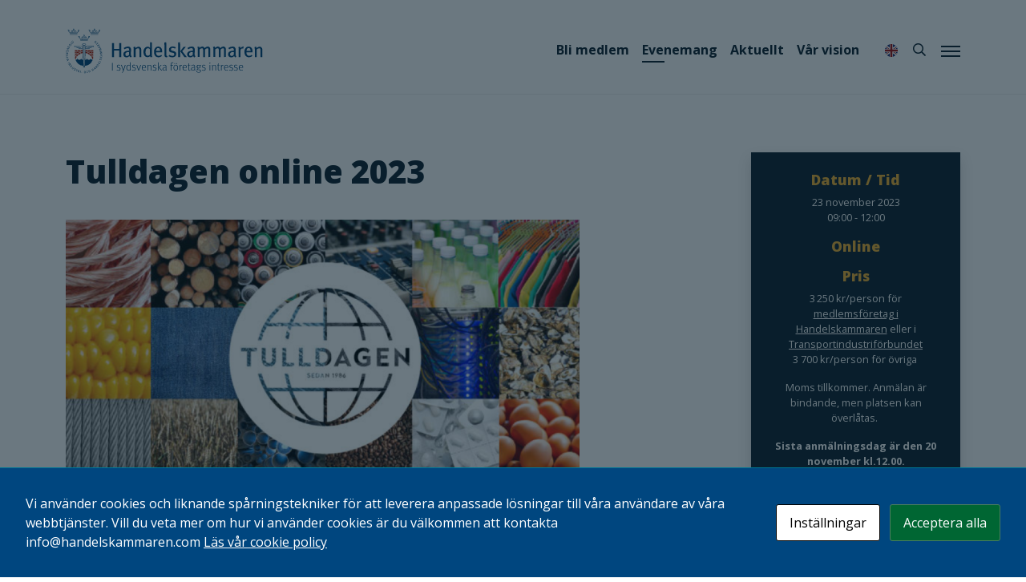

--- FILE ---
content_type: text/html; charset=UTF-8
request_url: https://handelskammaren.com/evenemang/tulldagen-online-2023/
body_size: 23507
content:
<!doctype html>
<html lang="sv-SE">
<head>
	<meta charset="UTF-8">
	<meta name="viewport" content="width=device-width, initial-scale=1, shrink-to-fit=no">
	<link rel="profile" href="https://gmpg.org/xfn/11">
	<title>Tulldagen online 2023 &#8211; Handelskammaren</title>
<meta name='robots' content='max-image-preview:large' />
    <meta property="og:image" content="https://handelskammaren.com/wp-content/uploads/2021/06/Tulldagen.png"/>
    <meta name="description" content="Tulldagen anordnas varje höst i Stockholm, Göteborg och Malmö och ger deltagarna möjlighet att få information om tullförändringar på både ko ..."/>
<meta name="theme-color" content="#00467f">
<link rel="alternate" type="application/rss+xml" title="Handelskammaren &raquo; Webbflöde" href="https://handelskammaren.com/feed/" />
<link rel="alternate" type="application/rss+xml" title="Handelskammaren &raquo; Kommentarsflöde" href="https://handelskammaren.com/comments/feed/" />
<link rel="alternate" title="oEmbed (JSON)" type="application/json+oembed" href="https://handelskammaren.com/wp-json/oembed/1.0/embed?url=https%3A%2F%2Fhandelskammaren.com%2Fevenemang%2Ftulldagen-online-2023%2F" />
<link rel="alternate" title="oEmbed (XML)" type="text/xml+oembed" href="https://handelskammaren.com/wp-json/oembed/1.0/embed?url=https%3A%2F%2Fhandelskammaren.com%2Fevenemang%2Ftulldagen-online-2023%2F&#038;format=xml" />
<style id='wp-img-auto-sizes-contain-inline-css'>
img:is([sizes=auto i],[sizes^="auto," i]){contain-intrinsic-size:3000px 1500px}
/*# sourceURL=wp-img-auto-sizes-contain-inline-css */
</style>
<style id='wp-emoji-styles-inline-css'>

	img.wp-smiley, img.emoji {
		display: inline !important;
		border: none !important;
		box-shadow: none !important;
		height: 1em !important;
		width: 1em !important;
		margin: 0 0.07em !important;
		vertical-align: -0.1em !important;
		background: none !important;
		padding: 0 !important;
	}
/*# sourceURL=wp-emoji-styles-inline-css */
</style>
<style id='wp-block-library-inline-css'>
:root{--wp-block-synced-color:#7a00df;--wp-block-synced-color--rgb:122,0,223;--wp-bound-block-color:var(--wp-block-synced-color);--wp-editor-canvas-background:#ddd;--wp-admin-theme-color:#007cba;--wp-admin-theme-color--rgb:0,124,186;--wp-admin-theme-color-darker-10:#006ba1;--wp-admin-theme-color-darker-10--rgb:0,107,160.5;--wp-admin-theme-color-darker-20:#005a87;--wp-admin-theme-color-darker-20--rgb:0,90,135;--wp-admin-border-width-focus:2px}@media (min-resolution:192dpi){:root{--wp-admin-border-width-focus:1.5px}}.wp-element-button{cursor:pointer}:root .has-very-light-gray-background-color{background-color:#eee}:root .has-very-dark-gray-background-color{background-color:#313131}:root .has-very-light-gray-color{color:#eee}:root .has-very-dark-gray-color{color:#313131}:root .has-vivid-green-cyan-to-vivid-cyan-blue-gradient-background{background:linear-gradient(135deg,#00d084,#0693e3)}:root .has-purple-crush-gradient-background{background:linear-gradient(135deg,#34e2e4,#4721fb 50%,#ab1dfe)}:root .has-hazy-dawn-gradient-background{background:linear-gradient(135deg,#faaca8,#dad0ec)}:root .has-subdued-olive-gradient-background{background:linear-gradient(135deg,#fafae1,#67a671)}:root .has-atomic-cream-gradient-background{background:linear-gradient(135deg,#fdd79a,#004a59)}:root .has-nightshade-gradient-background{background:linear-gradient(135deg,#330968,#31cdcf)}:root .has-midnight-gradient-background{background:linear-gradient(135deg,#020381,#2874fc)}:root{--wp--preset--font-size--normal:16px;--wp--preset--font-size--huge:42px}.has-regular-font-size{font-size:1em}.has-larger-font-size{font-size:2.625em}.has-normal-font-size{font-size:var(--wp--preset--font-size--normal)}.has-huge-font-size{font-size:var(--wp--preset--font-size--huge)}.has-text-align-center{text-align:center}.has-text-align-left{text-align:left}.has-text-align-right{text-align:right}.has-fit-text{white-space:nowrap!important}#end-resizable-editor-section{display:none}.aligncenter{clear:both}.items-justified-left{justify-content:flex-start}.items-justified-center{justify-content:center}.items-justified-right{justify-content:flex-end}.items-justified-space-between{justify-content:space-between}.screen-reader-text{border:0;clip-path:inset(50%);height:1px;margin:-1px;overflow:hidden;padding:0;position:absolute;width:1px;word-wrap:normal!important}.screen-reader-text:focus{background-color:#ddd;clip-path:none;color:#444;display:block;font-size:1em;height:auto;left:5px;line-height:normal;padding:15px 23px 14px;text-decoration:none;top:5px;width:auto;z-index:100000}html :where(.has-border-color){border-style:solid}html :where([style*=border-top-color]){border-top-style:solid}html :where([style*=border-right-color]){border-right-style:solid}html :where([style*=border-bottom-color]){border-bottom-style:solid}html :where([style*=border-left-color]){border-left-style:solid}html :where([style*=border-width]){border-style:solid}html :where([style*=border-top-width]){border-top-style:solid}html :where([style*=border-right-width]){border-right-style:solid}html :where([style*=border-bottom-width]){border-bottom-style:solid}html :where([style*=border-left-width]){border-left-style:solid}html :where(img[class*=wp-image-]){height:auto;max-width:100%}:where(figure){margin:0 0 1em}html :where(.is-position-sticky){--wp-admin--admin-bar--position-offset:var(--wp-admin--admin-bar--height,0px)}@media screen and (max-width:600px){html :where(.is-position-sticky){--wp-admin--admin-bar--position-offset:0px}}

/*# sourceURL=wp-block-library-inline-css */
</style><style id='wp-block-heading-inline-css'>
h1:where(.wp-block-heading).has-background,h2:where(.wp-block-heading).has-background,h3:where(.wp-block-heading).has-background,h4:where(.wp-block-heading).has-background,h5:where(.wp-block-heading).has-background,h6:where(.wp-block-heading).has-background{padding:1.25em 2.375em}h1.has-text-align-left[style*=writing-mode]:where([style*=vertical-lr]),h1.has-text-align-right[style*=writing-mode]:where([style*=vertical-rl]),h2.has-text-align-left[style*=writing-mode]:where([style*=vertical-lr]),h2.has-text-align-right[style*=writing-mode]:where([style*=vertical-rl]),h3.has-text-align-left[style*=writing-mode]:where([style*=vertical-lr]),h3.has-text-align-right[style*=writing-mode]:where([style*=vertical-rl]),h4.has-text-align-left[style*=writing-mode]:where([style*=vertical-lr]),h4.has-text-align-right[style*=writing-mode]:where([style*=vertical-rl]),h5.has-text-align-left[style*=writing-mode]:where([style*=vertical-lr]),h5.has-text-align-right[style*=writing-mode]:where([style*=vertical-rl]),h6.has-text-align-left[style*=writing-mode]:where([style*=vertical-lr]),h6.has-text-align-right[style*=writing-mode]:where([style*=vertical-rl]){rotate:180deg}
/*# sourceURL=https://handelskammaren.com/wp-includes/blocks/heading/style.min.css */
</style>
<style id='wp-block-paragraph-inline-css'>
.is-small-text{font-size:.875em}.is-regular-text{font-size:1em}.is-large-text{font-size:2.25em}.is-larger-text{font-size:3em}.has-drop-cap:not(:focus):first-letter{float:left;font-size:8.4em;font-style:normal;font-weight:100;line-height:.68;margin:.05em .1em 0 0;text-transform:uppercase}body.rtl .has-drop-cap:not(:focus):first-letter{float:none;margin-left:.1em}p.has-drop-cap.has-background{overflow:hidden}:root :where(p.has-background){padding:1.25em 2.375em}:where(p.has-text-color:not(.has-link-color)) a{color:inherit}p.has-text-align-left[style*="writing-mode:vertical-lr"],p.has-text-align-right[style*="writing-mode:vertical-rl"]{rotate:180deg}
/*# sourceURL=https://handelskammaren.com/wp-includes/blocks/paragraph/style.min.css */
</style>
<style id='global-styles-inline-css'>
:root{--wp--preset--aspect-ratio--square: 1;--wp--preset--aspect-ratio--4-3: 4/3;--wp--preset--aspect-ratio--3-4: 3/4;--wp--preset--aspect-ratio--3-2: 3/2;--wp--preset--aspect-ratio--2-3: 2/3;--wp--preset--aspect-ratio--16-9: 16/9;--wp--preset--aspect-ratio--9-16: 9/16;--wp--preset--color--black: #000000;--wp--preset--color--cyan-bluish-gray: #abb8c3;--wp--preset--color--white: #ffffff;--wp--preset--color--pale-pink: #f78da7;--wp--preset--color--vivid-red: #cf2e2e;--wp--preset--color--luminous-vivid-orange: #ff6900;--wp--preset--color--luminous-vivid-amber: #fcb900;--wp--preset--color--light-green-cyan: #7bdcb5;--wp--preset--color--vivid-green-cyan: #00d084;--wp--preset--color--pale-cyan-blue: #8ed1fc;--wp--preset--color--vivid-cyan-blue: #0693e3;--wp--preset--color--vivid-purple: #9b51e0;--wp--preset--color--blue-dark: #00467F;--wp--preset--color--red-tile: #B32317;--wp--preset--color--blue-clear: #0096D6;--wp--preset--color--blue-midnight: #091F2C;--wp--preset--color--red-dark: #782327;--wp--preset--color--purple: #57068C;--wp--preset--color--purple-dark: #3C1053;--wp--preset--color--green-clear: #34B233;--wp--preset--color--jade: #00A599;--wp--preset--color--yellow: #EEAF30;--wp--preset--gradient--vivid-cyan-blue-to-vivid-purple: linear-gradient(135deg,rgb(6,147,227) 0%,rgb(155,81,224) 100%);--wp--preset--gradient--light-green-cyan-to-vivid-green-cyan: linear-gradient(135deg,rgb(122,220,180) 0%,rgb(0,208,130) 100%);--wp--preset--gradient--luminous-vivid-amber-to-luminous-vivid-orange: linear-gradient(135deg,rgb(252,185,0) 0%,rgb(255,105,0) 100%);--wp--preset--gradient--luminous-vivid-orange-to-vivid-red: linear-gradient(135deg,rgb(255,105,0) 0%,rgb(207,46,46) 100%);--wp--preset--gradient--very-light-gray-to-cyan-bluish-gray: linear-gradient(135deg,rgb(238,238,238) 0%,rgb(169,184,195) 100%);--wp--preset--gradient--cool-to-warm-spectrum: linear-gradient(135deg,rgb(74,234,220) 0%,rgb(151,120,209) 20%,rgb(207,42,186) 40%,rgb(238,44,130) 60%,rgb(251,105,98) 80%,rgb(254,248,76) 100%);--wp--preset--gradient--blush-light-purple: linear-gradient(135deg,rgb(255,206,236) 0%,rgb(152,150,240) 100%);--wp--preset--gradient--blush-bordeaux: linear-gradient(135deg,rgb(254,205,165) 0%,rgb(254,45,45) 50%,rgb(107,0,62) 100%);--wp--preset--gradient--luminous-dusk: linear-gradient(135deg,rgb(255,203,112) 0%,rgb(199,81,192) 50%,rgb(65,88,208) 100%);--wp--preset--gradient--pale-ocean: linear-gradient(135deg,rgb(255,245,203) 0%,rgb(182,227,212) 50%,rgb(51,167,181) 100%);--wp--preset--gradient--electric-grass: linear-gradient(135deg,rgb(202,248,128) 0%,rgb(113,206,126) 100%);--wp--preset--gradient--midnight: linear-gradient(135deg,rgb(2,3,129) 0%,rgb(40,116,252) 100%);--wp--preset--font-size--small: 13px;--wp--preset--font-size--medium: 20px;--wp--preset--font-size--large: 36px;--wp--preset--font-size--x-large: 42px;--wp--preset--spacing--20: 0.44rem;--wp--preset--spacing--30: 0.67rem;--wp--preset--spacing--40: 1rem;--wp--preset--spacing--50: 1.5rem;--wp--preset--spacing--60: 2.25rem;--wp--preset--spacing--70: 3.38rem;--wp--preset--spacing--80: 5.06rem;--wp--preset--shadow--natural: 6px 6px 9px rgba(0, 0, 0, 0.2);--wp--preset--shadow--deep: 12px 12px 50px rgba(0, 0, 0, 0.4);--wp--preset--shadow--sharp: 6px 6px 0px rgba(0, 0, 0, 0.2);--wp--preset--shadow--outlined: 6px 6px 0px -3px rgb(255, 255, 255), 6px 6px rgb(0, 0, 0);--wp--preset--shadow--crisp: 6px 6px 0px rgb(0, 0, 0);}:where(.is-layout-flex){gap: 0.5em;}:where(.is-layout-grid){gap: 0.5em;}body .is-layout-flex{display: flex;}.is-layout-flex{flex-wrap: wrap;align-items: center;}.is-layout-flex > :is(*, div){margin: 0;}body .is-layout-grid{display: grid;}.is-layout-grid > :is(*, div){margin: 0;}:where(.wp-block-columns.is-layout-flex){gap: 2em;}:where(.wp-block-columns.is-layout-grid){gap: 2em;}:where(.wp-block-post-template.is-layout-flex){gap: 1.25em;}:where(.wp-block-post-template.is-layout-grid){gap: 1.25em;}.has-black-color{color: var(--wp--preset--color--black) !important;}.has-cyan-bluish-gray-color{color: var(--wp--preset--color--cyan-bluish-gray) !important;}.has-white-color{color: var(--wp--preset--color--white) !important;}.has-pale-pink-color{color: var(--wp--preset--color--pale-pink) !important;}.has-vivid-red-color{color: var(--wp--preset--color--vivid-red) !important;}.has-luminous-vivid-orange-color{color: var(--wp--preset--color--luminous-vivid-orange) !important;}.has-luminous-vivid-amber-color{color: var(--wp--preset--color--luminous-vivid-amber) !important;}.has-light-green-cyan-color{color: var(--wp--preset--color--light-green-cyan) !important;}.has-vivid-green-cyan-color{color: var(--wp--preset--color--vivid-green-cyan) !important;}.has-pale-cyan-blue-color{color: var(--wp--preset--color--pale-cyan-blue) !important;}.has-vivid-cyan-blue-color{color: var(--wp--preset--color--vivid-cyan-blue) !important;}.has-vivid-purple-color{color: var(--wp--preset--color--vivid-purple) !important;}.has-black-background-color{background-color: var(--wp--preset--color--black) !important;}.has-cyan-bluish-gray-background-color{background-color: var(--wp--preset--color--cyan-bluish-gray) !important;}.has-white-background-color{background-color: var(--wp--preset--color--white) !important;}.has-pale-pink-background-color{background-color: var(--wp--preset--color--pale-pink) !important;}.has-vivid-red-background-color{background-color: var(--wp--preset--color--vivid-red) !important;}.has-luminous-vivid-orange-background-color{background-color: var(--wp--preset--color--luminous-vivid-orange) !important;}.has-luminous-vivid-amber-background-color{background-color: var(--wp--preset--color--luminous-vivid-amber) !important;}.has-light-green-cyan-background-color{background-color: var(--wp--preset--color--light-green-cyan) !important;}.has-vivid-green-cyan-background-color{background-color: var(--wp--preset--color--vivid-green-cyan) !important;}.has-pale-cyan-blue-background-color{background-color: var(--wp--preset--color--pale-cyan-blue) !important;}.has-vivid-cyan-blue-background-color{background-color: var(--wp--preset--color--vivid-cyan-blue) !important;}.has-vivid-purple-background-color{background-color: var(--wp--preset--color--vivid-purple) !important;}.has-black-border-color{border-color: var(--wp--preset--color--black) !important;}.has-cyan-bluish-gray-border-color{border-color: var(--wp--preset--color--cyan-bluish-gray) !important;}.has-white-border-color{border-color: var(--wp--preset--color--white) !important;}.has-pale-pink-border-color{border-color: var(--wp--preset--color--pale-pink) !important;}.has-vivid-red-border-color{border-color: var(--wp--preset--color--vivid-red) !important;}.has-luminous-vivid-orange-border-color{border-color: var(--wp--preset--color--luminous-vivid-orange) !important;}.has-luminous-vivid-amber-border-color{border-color: var(--wp--preset--color--luminous-vivid-amber) !important;}.has-light-green-cyan-border-color{border-color: var(--wp--preset--color--light-green-cyan) !important;}.has-vivid-green-cyan-border-color{border-color: var(--wp--preset--color--vivid-green-cyan) !important;}.has-pale-cyan-blue-border-color{border-color: var(--wp--preset--color--pale-cyan-blue) !important;}.has-vivid-cyan-blue-border-color{border-color: var(--wp--preset--color--vivid-cyan-blue) !important;}.has-vivid-purple-border-color{border-color: var(--wp--preset--color--vivid-purple) !important;}.has-vivid-cyan-blue-to-vivid-purple-gradient-background{background: var(--wp--preset--gradient--vivid-cyan-blue-to-vivid-purple) !important;}.has-light-green-cyan-to-vivid-green-cyan-gradient-background{background: var(--wp--preset--gradient--light-green-cyan-to-vivid-green-cyan) !important;}.has-luminous-vivid-amber-to-luminous-vivid-orange-gradient-background{background: var(--wp--preset--gradient--luminous-vivid-amber-to-luminous-vivid-orange) !important;}.has-luminous-vivid-orange-to-vivid-red-gradient-background{background: var(--wp--preset--gradient--luminous-vivid-orange-to-vivid-red) !important;}.has-very-light-gray-to-cyan-bluish-gray-gradient-background{background: var(--wp--preset--gradient--very-light-gray-to-cyan-bluish-gray) !important;}.has-cool-to-warm-spectrum-gradient-background{background: var(--wp--preset--gradient--cool-to-warm-spectrum) !important;}.has-blush-light-purple-gradient-background{background: var(--wp--preset--gradient--blush-light-purple) !important;}.has-blush-bordeaux-gradient-background{background: var(--wp--preset--gradient--blush-bordeaux) !important;}.has-luminous-dusk-gradient-background{background: var(--wp--preset--gradient--luminous-dusk) !important;}.has-pale-ocean-gradient-background{background: var(--wp--preset--gradient--pale-ocean) !important;}.has-electric-grass-gradient-background{background: var(--wp--preset--gradient--electric-grass) !important;}.has-midnight-gradient-background{background: var(--wp--preset--gradient--midnight) !important;}.has-small-font-size{font-size: var(--wp--preset--font-size--small) !important;}.has-medium-font-size{font-size: var(--wp--preset--font-size--medium) !important;}.has-large-font-size{font-size: var(--wp--preset--font-size--large) !important;}.has-x-large-font-size{font-size: var(--wp--preset--font-size--x-large) !important;}
/*# sourceURL=global-styles-inline-css */
</style>

<style id='classic-theme-styles-inline-css'>
/*! This file is auto-generated */
.wp-block-button__link{color:#fff;background-color:#32373c;border-radius:9999px;box-shadow:none;text-decoration:none;padding:calc(.667em + 2px) calc(1.333em + 2px);font-size:1.125em}.wp-block-file__button{background:#32373c;color:#fff;text-decoration:none}
/*# sourceURL=/wp-includes/css/classic-themes.min.css */
</style>
<link rel='stylesheet' id='pb-accordion-blocks-style-css' href='https://handelskammaren.com/wp-content/plugins/accordion-blocks/build/index.css?ver=1.5.0' media='all' />
<link rel='stylesheet' id='contact-form-7-css' href='https://handelskammaren.com/wp-content/plugins/contact-form-7/includes/css/styles.css?ver=6.1.4' media='all' />
<link rel='stylesheet' id='cookies-and-content-security-policy-css' href='https://handelskammaren.com/wp-content/plugins/cookies-and-content-security-policy/css/cookies-and-content-security-policy.min.css?ver=2.34' media='all' />
<link rel='stylesheet' id='woocommerce-layout-css' href='https://handelskammaren.com/wp-content/plugins/woocommerce/assets/css/woocommerce-layout.css?ver=10.4.3' media='all' />
<link rel='stylesheet' id='woocommerce-smallscreen-css' href='https://handelskammaren.com/wp-content/plugins/woocommerce/assets/css/woocommerce-smallscreen.css?ver=10.4.3' media='only screen and (max-width: 768px)' />
<link rel='stylesheet' id='woocommerce-general-css' href='https://handelskammaren.com/wp-content/plugins/woocommerce/assets/css/woocommerce.css?ver=10.4.3' media='all' />
<style id='woocommerce-inline-inline-css'>
.woocommerce form .form-row .required { visibility: visible; }
/*# sourceURL=woocommerce-inline-inline-css */
</style>
<link rel='stylesheet' id='fmd3-woocommerce-style-css' href='https://handelskammaren.com/wp-content/themes/hk2/woocommerce.css?ver=20250212095306' media='all' />
<style id='fmd3-woocommerce-style-inline-css'>
@font-face {
				font-family: "star";
				src: url("https://handelskammaren.com/wp-content/plugins/woocommerce/assets/fonts/star.eot");
				src: url("https://handelskammaren.com/wp-content/plugins/woocommerce/assets/fonts/star.eot?#iefix") format("embedded-opentype"),
					url("https://handelskammaren.com/wp-content/plugins/woocommerce/assets/fonts/star.woff") format("woff"),
					url("https://handelskammaren.com/wp-content/plugins/woocommerce/assets/fonts/star.ttf") format("truetype"),
					url("https://handelskammaren.com/wp-content/plugins/woocommerce/assets/fonts/star.svg#star") format("svg");
				font-weight: normal;
				font-style: normal;
			}
/*# sourceURL=fmd3-woocommerce-style-inline-css */
</style>
<link rel='stylesheet' id='fmd3-style-css' href='https://handelskammaren.com/wp-content/themes/hk2/style.css?ver=20260121155948' media='all' />
<script src="https://handelskammaren.com/wp-includes/js/jquery/jquery.min.js?ver=3.7.1" id="jquery-core-js"></script>
<script src="https://handelskammaren.com/wp-includes/js/jquery/jquery-migrate.min.js?ver=3.4.1" id="jquery-migrate-js"></script>
<script src="https://handelskammaren.com/wp-content/plugins/woocommerce/assets/js/jquery-blockui/jquery.blockUI.min.js?ver=2.7.0-wc.10.4.3" id="wc-jquery-blockui-js" defer data-wp-strategy="defer"></script>
<script id="wc-add-to-cart-js-extra">
var wc_add_to_cart_params = {"ajax_url":"/wp-admin/admin-ajax.php","wc_ajax_url":"/?wc-ajax=%%endpoint%%","i18n_view_cart":"Visa varukorg","cart_url":"https://handelskammaren.com/internationell-handel/exportdokument-och-bocker/varukorg/","is_cart":"","cart_redirect_after_add":"no"};
//# sourceURL=wc-add-to-cart-js-extra
</script>
<script src="https://handelskammaren.com/wp-content/plugins/woocommerce/assets/js/frontend/add-to-cart.min.js?ver=10.4.3" id="wc-add-to-cart-js" defer data-wp-strategy="defer"></script>
<script src="https://handelskammaren.com/wp-content/plugins/woocommerce/assets/js/js-cookie/js.cookie.min.js?ver=2.1.4-wc.10.4.3" id="wc-js-cookie-js" defer data-wp-strategy="defer"></script>
<script id="woocommerce-js-extra">
var woocommerce_params = {"ajax_url":"/wp-admin/admin-ajax.php","wc_ajax_url":"/?wc-ajax=%%endpoint%%","i18n_password_show":"Visa l\u00f6senord","i18n_password_hide":"D\u00f6lj l\u00f6senord"};
//# sourceURL=woocommerce-js-extra
</script>
<script src="https://handelskammaren.com/wp-content/plugins/woocommerce/assets/js/frontend/woocommerce.min.js?ver=10.4.3" id="woocommerce-js" defer data-wp-strategy="defer"></script>
<link rel="https://api.w.org/" href="https://handelskammaren.com/wp-json/" /><link rel="alternate" title="JSON" type="application/json" href="https://handelskammaren.com/wp-json/wp/v2/rps-event/66325" /><link rel="EditURI" type="application/rsd+xml" title="RSD" href="https://handelskammaren.com/xmlrpc.php?rsd" />
<meta name="generator" content="WordPress 6.9" />
<meta name="generator" content="WooCommerce 10.4.3" />
<link rel="canonical" href="https://handelskammaren.com/evenemang/tulldagen-online-2023/" />
<link rel='shortlink' href='https://handelskammaren.com/?p=66325' />
	<noscript><style>.woocommerce-product-gallery{ opacity: 1 !important; }</style></noscript>
	<style type="text/css" id="cookies-and-content-security-policy-css-custom">.modal-cacsp-backdrop {background-color: #091f2c;}.modal-cacsp-position .modal-cacsp-box > *,.modal-cacsp-position .modal-cacsp-box.modal-cacsp-box-show.modal-cacsp-box-bottom {background-color: #00467f;}.modal-cacsp-position .modal-cacsp-box .modal-cacsp-box-header {background-color: #091f2c;}.modal-cacsp-position .modal-cacsp-box.modal-cacsp-box-settings .modal-cacsp-box-settings-list ul li:first-child,.modal-cacsp-position .modal-cacsp-box .modal-cacsp-btns,.modal-cacsp-position .modal-cacsp-box.modal-cacsp-box-settings .modal-cacsp-box-settings-list ul li,.modal-cacsp-position .modal-cacsp-box.modal-cacsp-box-show.modal-cacsp-box-bottom {border-color: #007693;}.modal-cacsp-position, .modal-cacsp-position,.modal-cacsp-position, .modal-cacsp-position *,.modal-cacsp-position .modal-cacsp-box.modal-cacsp-box-settings .modal-cacsp-box-settings-list ul li span.modal-cacsp-toggle-switch.modal-cacsp-toggle-switch-active.disabled span {color: #ffffff;}.modal-cacsp-position .modal-cacsp-box .modal-cacsp-btns .modal-cacsp-btn.modal-cacsp-btn-accept,.modal-cacsp-position .modal-cacsp-box .modal-cacsp-btns .modal-cacsp-btn.modal-cacsp-btn-accept-all {background-color: #006633;}</style><link rel="icon" href="https://handelskammaren.com/wp-content/uploads/2022/11/cropped-handelskammaren-favicon-1-100x100.png" sizes="32x32" />
<link rel="icon" href="https://handelskammaren.com/wp-content/uploads/2022/11/cropped-handelskammaren-favicon-1-300x300.png" sizes="192x192" />
<link rel="apple-touch-icon" href="https://handelskammaren.com/wp-content/uploads/2022/11/cropped-handelskammaren-favicon-1-300x300.png" />
<meta name="msapplication-TileImage" content="https://handelskammaren.com/wp-content/uploads/2022/11/cropped-handelskammaren-favicon-1-300x300.png" />
<!-- Google tag (gtag.js) -->
<script async src="https://www.googletagmanager.com/gtag/js?id=G-NP5NQZCZKY"></script>
<script>
  window.dataLayer = window.dataLayer || [];
  function gtag(){dataLayer.push(arguments);}
  gtag('js', new Date());

  gtag('config', 'G-NP5NQZCZKY');
</script>
<link rel='stylesheet' id='woocommercebulkdiscount-style-css' href='https://handelskammaren.com/wp-content/plugins/woocommerce-bulk-discount/css/style.css?ver=6.9' media='all' />
<link rel='stylesheet' id='wc-blocks-style-css' href='https://handelskammaren.com/wp-content/plugins/woocommerce/assets/client/blocks/wc-blocks.css?ver=wc-10.4.3' media='all' />
<link rel='stylesheet' id='dashicons-css' href='https://handelskammaren.com/wp-includes/css/dashicons.min.css?ver=6.9' media='all' />
<link rel='stylesheet' id='nf-display-css' href='https://handelskammaren.com/wp-content/plugins/ninja-forms/assets/css/display-structure.css?ver=6.9' media='all' />
<link rel='stylesheet' id='nf-mp-display-css' href='https://handelskammaren.com/wp-content/plugins/ninja-forms-multi-part/assets/css/display-structure.css?ver=6.9' media='all' />
</head>

<body class="wp-singular rps-event-template-default single single-rps-event postid-66325 wp-custom-logo wp-embed-responsive wp-theme-fmd3 wp-child-theme-hk2 theme-fmd3 woocommerce-no-js no-sidebar woocommerce-active">
<div id="page" class="site">
	<a class="skip-link screen-reader-text" href="#primary">Hoppa till innehållet</a>
	<section class="search-form">
		<form role="search" method="get" class="search-form" action="https://handelskammaren.com/">
        <div class="form-group">
            <label class="sr-only" for="s">Sök</label>
            <input type="text" value="" name="s" id="s" class="form-control search-query" placeholder="Sök"/>
            <button type="submit" class="hidden search-submit">Sök</button>
        </div>
    </form>	</section>
	<header id="masthead" class="site-header">
		<div class="container-md">
			<div class="row align-items-center">
				<div class="col-4 branding-col">
					<div class="site-branding">
												<h1 style="background-image: url('https://handelskammaren.com/wp-content/uploads/2022/11/handelskammaren-logo.svg');" class="site-title site-logo">
							<a href="https://handelskammaren.com/" rel="home">Handelskammaren																	<p class="site-description">I sydsvenska företags intresse</p>
															</a>
						</h1>
					</div><!-- .site-branding -->
				</div><!-- /.col -->
				<div class="col-8 menu-col">
										<nav id="secondary-navigation" class="secondary-navigation">
					<div class="secondary-menu"><ul id="secondary-menu" class="menu"><li id="menu-item-33681" class="menu-item menu-item-type-post_type menu-item-object-page menu-item-33681"><a href="https://handelskammaren.com/bli-medlem/">Bli medlem</a></li>
<li id="menu-item-33683" class="menu-item menu-item-type-post_type_archive menu-item-object-rps-event menu-item-33683 current_page_item"><a href="https://handelskammaren.com/evenemang/">Evenemang</a></li>
<li id="menu-item-33682" class="menu-item menu-item-type-post_type menu-item-object-page menu-item-33682"><a href="https://handelskammaren.com/nyheter/">Aktuellt</a></li>
<li id="menu-item-58305" class="vision menu-item menu-item-type-post_type menu-item-object-page menu-item-58305"><a href="https://handelskammaren.com/var-vision/">Vår vision</a></li>
</ul></div>					</nav>
										<nav id="tertiary-navigation" class="secondary-navigation">
						<div class="secondary-menu">
							<ul class="menu">
																<li class="english-icon">
									<a href="/in-english/">
										<img src="https://handelskammaren.com/wp-content/themes/hk2/img/english-icon.svg" alt="In English">
									</a>
								</li>
																<li class="search-link">
									<a href="#" aria-label="Sök">
										<i class="far fa-search"></i>
									</a>
								</li>
							</ul>
						</div>
					</nav>
					
										<nav id="site-navigation" class="main-navigation">
						<button class="menu-toggle menu-toggle-open" aria-controls="primary-menu" aria-expanded="false" aria-label="Meny">
							<span class="toggle-text">Meny</span>
							<div class="bars">
								<div class="bar"></div>
								<div class="bar"></div>
								<div class="bar"></div>
							</div>		
						</button>
						<button class="menu-toggle menu-toggle-close" aria-controls="primary-menu" aria-expanded="false" aria-label="Stäng">
							<span class="toggle-text">Stäng</span>
							<div class="bars">
								<div class="bar"></div>
								<div class="bar"></div>
								<div class="bar"></div>
							</div>		
						</button>
						<div class="main-menu"><ul id="primary-menu" class="menu"><li id="menu-item-64240" class="menu-item menu-item-type-custom menu-item-object-custom menu-item-64240"><a href="https://handelskammaren.com/evenemang/">Evenemang</a><li id="menu-item-64242" class="menu-item menu-item-type-custom menu-item-object-custom menu-item-64242"><a href="https://handelskammaren.com/nyheter/">Aktuellt</a><li id="menu-item-1781" class="menu-item menu-item-type-post_type menu-item-object-page menu-item-has-children menu-item-1781"><a href="https://handelskammaren.com/internationell-handel/">Internationell handel</a>
<ul class="sub-menu">
	<li id="menu-item-70674" class="menu-item menu-item-type-post_type menu-item-object-page menu-item-70674"><a href="https://handelskammaren.com/internationell-handel/tradeport/">TradePort – ATA-carnet</a>	<li id="menu-item-67997" class="menu-item menu-item-type-post_type menu-item-object-page menu-item-67997"><a href="https://handelskammaren.com/certiata-plus/">CERTIATA® Plus</a>	<li id="menu-item-3614" class="menu-item menu-item-type-post_type menu-item-object-page menu-item-3614"><a href="https://handelskammaren.com/internationell-handel/utbildning/diplomutbildning-import-och-exportkunskap/">Diplomutbildning: Import- och Exportkunskap</a>	<li id="menu-item-3618" class="menu-item menu-item-type-post_type menu-item-object-page menu-item-3618"><a href="https://handelskammaren.com/internationell-handel/exportdokument-och-bocker/">Exportdokument och böcker</a>	<li id="menu-item-3611" class="menu-item menu-item-type-post_type menu-item-object-page menu-item-3611"><a href="https://handelskammaren.com/internationell-handel/radgivning/">Rådgivning</a>	<li id="menu-item-3612" class="menu-item menu-item-type-post_type menu-item-object-page menu-item-3612"><a href="https://handelskammaren.com/internationell-handel/utbildning/">Utbildning</a>	<li id="menu-item-65884" class="menu-item menu-item-type-post_type menu-item-object-page menu-item-65884"><a href="https://handelskammaren.com/internationell-handel/inte-i-min-last/">E-utbildning: Inte i min last!</a>	<li id="menu-item-70943" class="menu-item menu-item-type-post_type menu-item-object-page menu-item-70943"><a href="https://handelskammaren.com/dansk-svenska-handelskammaren/">Dansk-Svenska Handelskammaren</a></ul>
<a href="#" class="sub-menu-toggle" aria-label="Öppna undermeny">
                        <span><span>+</span></span>
                    </a>
                </li><li id="menu-item-1766" class="menu-item menu-item-type-post_type menu-item-object-page menu-item-has-children menu-item-1766"><a href="https://handelskammaren.com/natverk/">Nätverk</a>
<ul class="sub-menu">
	<li id="menu-item-76584" class="menu-item menu-item-type-post_type menu-item-object-page menu-item-76584"><a href="https://handelskammaren.com/natverk/ekonomen-2/">Ekonomen</a>	<li id="menu-item-3997" class="menu-item menu-item-type-post_type menu-item-object-page menu-item-3997"><a href="https://handelskammaren.com/natverk/hr-lunchen/">HR-lunchen</a>	<li id="menu-item-3994" class="menu-item menu-item-type-post_type menu-item-object-page menu-item-3994"><a href="https://handelskammaren.com/natverk/hallbarhetsnatverket/">Hållbarhetsnätverket</a>	<li id="menu-item-3991" class="menu-item menu-item-type-post_type menu-item-object-page menu-item-3991"><a href="https://handelskammaren.com/natverk/vdassistenter/">Nätverket för VD-assistenter</a>	<li id="menu-item-47679" class="menu-item menu-item-type-post_type menu-item-object-page menu-item-47679"><a href="https://handelskammaren.com/natverk/the-new-boss/">The New Boss</a>	<li id="menu-item-3989" class="menu-item menu-item-type-post_type menu-item-object-page menu-item-3989"><a href="https://handelskammaren.com/natverk/trade-network/">Trade Network</a>	<li id="menu-item-3990" class="menu-item menu-item-type-post_type menu-item-object-page menu-item-3990"><a href="https://handelskammaren.com/natverk/unga-ledare/">Unga Ledare</a></ul>
<a href="#" class="sub-menu-toggle" aria-label="Öppna undermeny">
                        <span><span>+</span></span>
                    </a>
                </li><li id="menu-item-1763" class="menu-item menu-item-type-post_type menu-item-object-page menu-item-has-children menu-item-1763"><a href="https://handelskammaren.com/juridik/">Juridik</a>
<ul class="sub-menu">
	<li id="menu-item-3974" class="menu-item menu-item-type-post_type menu-item-object-page menu-item-3974"><a href="https://handelskammaren.com/juridik/radgivning/">Rådgivning</a>	<li id="menu-item-52762" class="menu-item menu-item-type-post_type menu-item-object-page menu-item-52762"><a href="https://handelskammaren.com/skiljedom-och-tvistelosning/">Skiljedom och tvistlösning</a>	<li id="menu-item-3973" class="menu-item menu-item-type-post_type menu-item-object-page menu-item-3973"><a href="https://handelskammaren.com/juridik/utbildningar/">Utbildningar</a>	<li id="menu-item-3972" class="menu-item menu-item-type-post_type menu-item-object-page menu-item-3972"><a href="https://handelskammaren.com/juridik/besiktnings-varderingspersoner/">Besiktnings- och värderingspersoner</a>	<li id="menu-item-3971" class="menu-item menu-item-type-post_type menu-item-object-page menu-item-3971"><a href="https://handelskammaren.com/juridik/anbudsoppning/">Anbudsöppning</a>	<li id="menu-item-3970" class="menu-item menu-item-type-post_type menu-item-object-page menu-item-3970"><a href="https://handelskammaren.com/juridik/kallkodsdeposition/">Källkodsdeponering</a></ul>
<a href="#" class="sub-menu-toggle" aria-label="Öppna undermeny">
                        <span><span>+</span></span>
                    </a>
                </li><li id="menu-item-33154" class="menu-item menu-item-type-post_type menu-item-object-page menu-item-has-children menu-item-33154"><a href="https://handelskammaren.com/bli-medlem/">Bli medlem</a>
<ul class="sub-menu">
	<li id="menu-item-1772" class="menu-item menu-item-type-post_type menu-item-object-page menu-item-1772"><a href="https://handelskammaren.com/medlemsansokan/">Medlemsansökan</a>	<li id="menu-item-3998" class="menu-item menu-item-type-post_type menu-item-object-page menu-item-3998"><a href="https://handelskammaren.com/medlemsansokan/medlemsformaner/">Om medlemskap i Handelskammaren</a>	<li id="menu-item-3365" class="menu-item menu-item-type-post_type menu-item-object-page menu-item-3365"><a href="https://handelskammaren.com/bli-medlem/medlemmar/">Våra medlemmar</a>	<li id="menu-item-44919" class="menu-item menu-item-type-custom menu-item-object-custom menu-item-44919"><a href="https://handelskammaren.com/tips/">Handelskammaren Tipsar</a>	<li id="menu-item-42749" class="menu-item menu-item-type-post_type menu-item-object-page menu-item-42749"><a href="https://handelskammaren.com/tipsa-oss/">Tipsa oss</a></ul>
<a href="#" class="sub-menu-toggle" aria-label="Öppna undermeny">
                        <span><span>+</span></span>
                    </a>
                </li><li id="menu-item-1775" class="menu-item menu-item-type-post_type menu-item-object-page menu-item-has-children menu-item-1775"><a href="https://handelskammaren.com/om-oss/">Om oss</a>
<ul class="sub-menu">
	<li id="menu-item-34520" class="menu-item menu-item-type-custom menu-item-object-custom menu-item-34520"><a href="http://www.mynewsdesk.com/se/sydsvenskahandelskammaren">Pressrum (MyNewsDesk)</a>	<li id="menu-item-42554" class="menu-item menu-item-type-post_type menu-item-object-page menu-item-42554"><a href="https://handelskammaren.com/kontakta-oss/">Kontakta oss</a>	<li id="menu-item-64144" class="menu-item menu-item-type-post_type_archive menu-item-object-coworkers menu-item-64144"><a href="https://handelskammaren.com/medarbetare/">Medarbetare</a>	<li id="menu-item-64825" class="menu-item menu-item-type-post_type_archive menu-item-object-magazine menu-item-64825"><a href="https://handelskammaren.com/tidningen-sydsvenskt-naringsliv/">Tidningen Sydsvenskt Näringsliv</a>	<li id="menu-item-3447" class="menu-item menu-item-type-post_type menu-item-object-page menu-item-3447"><a href="https://handelskammaren.com/om-oss/fortroendevalda/">Förtroendevalda</a>	<li id="menu-item-66357" class="menu-item menu-item-type-post_type menu-item-object-page menu-item-66357"><a href="https://handelskammaren.com/om-oss/hallbarhet/">Hållbarhet</a>	<li id="menu-item-3986" class="menu-item menu-item-type-post_type menu-item-object-page menu-item-3986"><a href="https://handelskammaren.com/om-oss/karriar/">Karriär</a></ul>
<a href="#" class="sub-menu-toggle" aria-label="Öppna undermeny">
                        <span><span>+</span></span>
                    </a>
                </li><li id="menu-item-58302" class="menu-item menu-item-type-post_type menu-item-object-page menu-item-has-children menu-item-58302"><a href="https://handelskammaren.com/var-vision/">Vår vision</a>
<ul class="sub-menu">
	<li id="menu-item-58784" class="menu-item menu-item-type-custom menu-item-object-custom menu-item-58784"><a href="https://handelskammaren.com/vision/agenda-2030/">Agenda 2030</a>	<li id="menu-item-58785" class="menu-item menu-item-type-custom menu-item-object-custom menu-item-58785"><a href="https://handelskammaren.com/vision/digitalisering/">Digitalisering</a>	<li id="menu-item-58786" class="menu-item menu-item-type-custom menu-item-object-custom menu-item-58786"><a href="https://handelskammaren.com/vision/infrastruktur/">Infrastruktur</a>	<li id="menu-item-58788" class="menu-item menu-item-type-custom menu-item-object-custom menu-item-58788"><a href="https://handelskammaren.com/vision/internationalisering/">Internationalisering</a>	<li id="menu-item-58789" class="menu-item menu-item-type-custom menu-item-object-custom menu-item-58789"><a href="https://handelskammaren.com/vision/kompetens/">Kompetens</a>	<li id="menu-item-58790" class="menu-item menu-item-type-custom menu-item-object-custom menu-item-58790"><a href="https://handelskammaren.com/vision/regionalt-anpassad-politik/">Regionalt anpassad politik</a>	<li id="menu-item-58791" class="menu-item menu-item-type-custom menu-item-object-custom menu-item-58791"><a href="https://handelskammaren.com/vision/sakerhet-trygghet/">Säkerhet &#038; trygghet</a></ul>
<a href="#" class="sub-menu-toggle" aria-label="Öppna undermeny">
                        <span><span>+</span></span>
                    </a>
                </li></ul></div>					</nav><!-- /#site-navigation -->
					<div class="navigation-backdrop"></div>
									</div><!-- /.col -->
			</div><!-- /.row -->
		</div><!-- /.container -->
	</header><!-- #masthead -->
    <div class="container">
	<div class="row justify-content-center">
		<div class="col-lg-7">
			<main id="primary" class="site-main">

				
<article id="post-66325" class="post-66325 rps-event type-rps-event status-publish has-post-thumbnail hentry rps-event-category-sodra-halland rps-event-category-internationell_handel rps-event-category-skane rps-event-category-sydost rps-event-category-tulldagen rps-event-category-webbinarium">
			<header class="entry-header">
			<h1 class="entry-title">Tulldagen online 2023</h1>		</header><!-- .entry-header -->
	
	
            <div class="post-thumbnail">
                <img width="1200" height="628" src="https://handelskammaren.com/wp-content/uploads/2021/06/Tulldagen.png" class="attachment-post-thumbnail size-post-thumbnail wp-post-image" alt="" decoding="async" fetchpriority="high" srcset="https://handelskammaren.com/wp-content/uploads/2021/06/Tulldagen.png 1200w, https://handelskammaren.com/wp-content/uploads/2021/06/Tulldagen-300x157.png 300w, https://handelskammaren.com/wp-content/uploads/2021/06/Tulldagen-856x448.png 856w, https://handelskammaren.com/wp-content/uploads/2021/06/Tulldagen-768x402.png 768w, https://handelskammaren.com/wp-content/uploads/2021/06/Tulldagen-800x420.png 800w, https://handelskammaren.com/wp-content/uploads/2021/06/Tulldagen-720x378.png 720w, https://handelskammaren.com/wp-content/uploads/2021/06/Tulldagen-360x189.png 360w, https://handelskammaren.com/wp-content/uploads/2021/06/Tulldagen-600x314.png 600w" sizes="(max-width: 1200px) 100vw, 1200px" />            </div><!-- .post-thumbnail -->

        	
	
	<div class="col-12 pre-sidebar d-lg-none">
		<div class="row list-posts event-meta">
        <div class="col-12 post-list-post text-break">
            <article class="shadow post-35916 rps-event type-rps-event status-publish has-post-thumbnail hentry rps-event-category-konferens rps-event-category-kronoberg rps-event-category-seminarium">
                <div class="entry-content"><h5 class="meta-label">Datum / Tid</h5><p><time datetime="2023-11-23 09:00:00" class="rps-event-single-datetime past-event">23 november 2023<br>09:00 - 12:00</time><br></p><h5 class="meta-label">Online</h5><p></p><h5 class="meta-label">Pris</h5><p><span data-contrast="auto">3 250 kr/person för <a href="https://handelskammaren.com/bli-medlem/medlemmar/" target="_blank" rel="noopener">medlemsföretag i Handelskammaren</a> eller i <a href="https://www.transportforetagen.se/om-oss/vara-medlemsforetag/" target="_blank" rel="noopener">Transportindustriförbundet</a></span><br />
<span data-contrast="auto">3 700 kr/person för övriga</span><span data-ccp-props="{&quot;134233117&quot;:true,&quot;134233118&quot;:true,&quot;201341983&quot;:0,&quot;335559740&quot;:240}"> </span></p>
<p><span data-contrast="auto">Moms tillkommer. Anmälan är bindande, men platsen kan överlåtas.</span><span data-ccp-props="{&quot;134233117&quot;:true,&quot;134233118&quot;:true,&quot;201341983&quot;:0,&quot;335559740&quot;:240}"> </span></p>
<p><b><span data-contrast="auto">Sista anmälningsdag är den 20 november kl.12.00.</span></b></p>
<p><em>Tulldagen online kommer att sända via Zoom. Ta gärna del av <a href="https://handelskammaren.com/2020/09/30/handelskammarens-riktlinjer-for-anvandande-av-zoom/" target="_blank" rel="noopener"><strong>våra riktlinjer för användande av Zoom</strong></a>.</em></p>
</div>
            </article>
        </div>
    </div>	</div>

	
	<div class="entry-content">
		<p>Tulldagen anordnas varje höst i Stockholm, Göteborg och Malmö och ger deltagarna möjlighet att få information om tullförändringar på både kort och lång sikt. Förutom de vanliga Tulldagarna med närvaro arrangerar vi även <strong>Tulldagen online</strong>. Detta är ett digitalt halvdagsarrangemang för dig som arbetar med internationell handel, tull och transportfrågor. Innehållet på Tulldagen online 2023 är till stora delar detsamma som på de vanliga Tulldagarna. Dessutom får deltagarna tillgång till inspelningar av samtliga valbara seminarier som har ingått på de fysiska Tulldagarna.</p>
<p><strong>Program </strong></p>
<p><strong>09:00 </strong>Välkommen<br />
<strong>09:05</strong> <strong>Aktuellt från Tullverket</strong><br />
<em>Johan Norrman,</em> Överdirektör, Tullverket<br />
<strong>09:25</strong> <strong>Vad är på gång på tullområdet på kort &amp; lång sikt</strong><br />
<em>Kenneth Persson och Lena Gustafsson, Tullverket </em><br />
<strong>10.00</strong> Paus<br />
<strong>10.10 Panelsamtal: Aktuellt om internationell handel</strong><br />
Panelen diskuterar aktuella frågor kopplade till internationell handel.<br />
<strong>Paneldeltagare: </strong><em><br />
Pernilla Johansson, senior ekonom Swedbank<br />
Fredrik Svensson, advokat och partner Mannheimer Swartling Advokatbyrå<br />
Sara Åhlen Björk, Head of Business and Economics Chief Economist, Mærsk Mc-Kinney Møller Center for Zero Carbon Shipping<br />
</em><strong>10.50</strong> Paus<br />
<strong>11.10</strong> <strong>AI och internationell handel</strong><br />
Alla pratar om AI och hur det kan påverka olika branscher. Hur kan AI användas av företag och olika aktörer med internationell handel? Vilka är möjligheterna och vilka är riskerna? Vår föreläsare visar bland annat exempel med Generativ AI. <em><br />
Troed Troedsson, framtidsspanare.</em><br />
<strong>11.55</strong> Tack för i år!<br />
<strong>12.00</strong> Digitala seminarier</p>
<p>Du får nu på egen hand titta på 9 förinspelade seminarier.<br />
(<em>Länk till dessa får du i samband med eventet</em>)</p>
<p><strong>Innehållet på de förinspelade seminarierna är:</strong></p>
<ul>
<li>CBAM &#8211; Klimattullar på import till EU</li>
<li>Nya frihandelsavtal på gång, PEM-reglerna och kumulation</li>
<li>Digitoll &#8211; digital tullhantering</li>
<li>Deklaration för tillfällig lagring – vad står näst på tur?</li>
<li>Nytt exportsystem 2024</li>
<li>Nyheter, erfarenheter och reflektioner kring AEO. <em>OBS: Under de fysiska Tulldagarna genomförs även ett samtal mellan Tullverket och ett lokalt AEO-företag. Detta samtal ingår inte i inspelningen du får.</em></li>
<li>Förenklad deklaration import &#8211; ett alternativ för dig?</li>
<li>Få koll på handelsrisker och efterlevnad</li>
<li>Aktuella klimatomställningsbeslut i EU och nationellt</li>
</ul>
<p><strong>Varmt välkommen till Tulldagen online den 23 november! </strong></p>
<p>Tulldagen med närvaro arrangeras i <a href="https://handelskammaren.com/evenemang/tulldagen-2023-sveriges-storsta-motesplats-for-tullfragor/"><strong>Malmö den 17 oktober</strong></a>, i <a href="https://www.vastsvenskahandelskammaren.se/kalender/tulldagen-2023/" target="_blank" rel="noopener"><strong>Göteborg den 26 oktober</strong></a> och i <a href="https://stockholmshandelskammare.se/events/tulldagen-2023" target="_blank" rel="noopener"><strong>Stockholm den 16 november</strong></a>.</p>
<hr />
<p><em>Tulldagen online är ett samarrangemang mellan <a href="https://www.tullverket.se/sv/foretag" target="_blank" rel="noopener">Tullverket</a>, <a href="https://www.transportforetagen.se/om-oss/transportindustriforbundet/" target="_blank" rel="noopener">Transportindustriförbundet</a> och <a href="https://handelskammaren.com/" target="_blank" rel="noopener">Handelskamrarna</a>.<br />
</em></p>
	</div><!-- .entry-content -->

	<footer class="entry-footer">
			</footer><!-- .entry-footer -->
</article><!-- #post-66325 -->

			</main><!-- #main -->
		</div><!-- /.col -->
		<div class="col-lg-4 col-xl-3 offset-lg-1 offset-xl-2 sidebar"><div class="row list-posts event-meta">
        <div class="col-12 col-sm-6 col-md-6 col-lg-12 d-none d-lg-block post-list-post text-break">
            <article class="shadow post-35916 rps-event type-rps-event status-publish has-post-thumbnail hentry rps-event-category-konferens rps-event-category-kronoberg rps-event-category-seminarium">
                <div class="entry-content"><h5 class="meta-label">Datum / Tid</h5><p><time datetime="2023-11-23 09:00:00" class="rps-event-single-datetime past-event">23 november 2023<br>09:00 - 12:00</time><br></p><h5 class="meta-label">Online</h5><p></p><h5 class="meta-label">Pris</h5><p><span data-contrast="auto">3 250 kr/person för <a href="https://handelskammaren.com/bli-medlem/medlemmar/" target="_blank" rel="noopener">medlemsföretag i Handelskammaren</a> eller i <a href="https://www.transportforetagen.se/om-oss/vara-medlemsforetag/" target="_blank" rel="noopener">Transportindustriförbundet</a></span><br />
<span data-contrast="auto">3 700 kr/person för övriga</span><span data-ccp-props="{&quot;134233117&quot;:true,&quot;134233118&quot;:true,&quot;201341983&quot;:0,&quot;335559740&quot;:240}"> </span></p>
<p><span data-contrast="auto">Moms tillkommer. Anmälan är bindande, men platsen kan överlåtas.</span><span data-ccp-props="{&quot;134233117&quot;:true,&quot;134233118&quot;:true,&quot;201341983&quot;:0,&quot;335559740&quot;:240}"> </span></p>
<p><b><span data-contrast="auto">Sista anmälningsdag är den 20 november kl.12.00.</span></b></p>
<p><em>Tulldagen online kommer att sända via Zoom. Ta gärna del av <a href="https://handelskammaren.com/2020/09/30/handelskammarens-riktlinjer-for-anvandande-av-zoom/" target="_blank" rel="noopener"><strong>våra riktlinjer för användande av Zoom</strong></a>.</em></p>
</div>
            </article>
        </div>
    </div><div class="row list-posts list-coworkers">	<div class="col-12 col-sm-6 col-md-6 col-lg-12 post-list-post text-break post-list-coworker">
		<article id="post-66325" class="shadow post-66325 rps-event type-rps-event status-publish has-post-thumbnail hentry rps-event-category-sodra-halland rps-event-category-internationell_handel rps-event-category-skane rps-event-category-sydost rps-event-category-tulldagen rps-event-category-webbinarium">
			<div class="faux-a">				<div>
					<a href="https://handelskammaren.com/medarbetare/mariette-gunnarsson/">						<div class="post-list-thumbnail">
							<img width="720" height="500" src="https://handelskammaren.com/wp-content/uploads/2016/09/Mariette-Gunnarsson-720x500.jpg" class="attachment-coworker-shortcut size-coworker-shortcut wp-post-image" alt="" decoding="async" loading="lazy" />						</div>
					</a>

					<header class="entry-header">
						<a href="https://handelskammaren.com/medarbetare/mariette-gunnarsson/"><h4 class="entry-title">Mariette Gunnarsson</h4></a>					</header><!-- /.entry-header -->

					<div class="entry-content">
													<span class="coworker-title">Projektledare Affärsservice</span>
																			<span class="coworker-title coworker-title-en">Project Manager Business Support</span>
																			<span class="coworker-contact coworker-contact-tel">
								Tel. <a href="tel:0470-52 00 41">0470-52 00 41</a>
							</span>
																			<span class="coworker-contact coworker-contact-mail">
								&nbsp;<a href="mailto:mariette.gunnarsson[at]handelskammaren.com">mariette.gunnarsson[at]handelskammaren.com</a>
							</span>
																	</div><!-- /.entry-content -->
				</div>
				<a href="https://handelskammaren.com/medarbetare/mariette-gunnarsson/" class="entry-footer" aria-label="Läs mer">
					<i class="far fa-long-arrow-right"></i>
				</a><!-- /.entry-footer -->
			</div>
		</article><!-- /#post-66325 -->
			</div><!-- /.col-* -->

		<div class="col-12 col-sm-6 col-md-6 col-lg-12 post-list-post text-break post-list-coworker">
		<article id="post-66325" class="shadow post-66325 rps-event type-rps-event status-publish has-post-thumbnail hentry rps-event-category-sodra-halland rps-event-category-internationell_handel rps-event-category-skane rps-event-category-sydost rps-event-category-tulldagen rps-event-category-webbinarium">
			<div class="faux-a">				<div>
					<a href="https://handelskammaren.com/medarbetare/monica-svensson/">						<div class="post-list-thumbnail">
							<img width="720" height="500" src="https://handelskammaren.com/wp-content/uploads/2023/09/Monica-Svensson-2-720x500.jpg" class="attachment-coworker-shortcut size-coworker-shortcut wp-post-image" alt="" decoding="async" loading="lazy" />						</div>
					</a>

					<header class="entry-header">
						<a href="https://handelskammaren.com/medarbetare/monica-svensson/"><h4 class="entry-title">Monica Svensson</h4></a>					</header><!-- /.entry-header -->

					<div class="entry-content">
													<span class="coworker-title">Internationell handel/Exportdokument</span>
																			<span class="coworker-title coworker-title-en">International trade</span>
																			<span class="coworker-contact coworker-contact-tel">
								Tel. <a href="tel:040-690 24 11">040-690 24 11</a>
							</span>
																			<span class="coworker-contact coworker-contact-mail">
								&nbsp;<a href="mailto:monica.svensson[at]handelskammaren.com">monica.svensson[at]handelskammaren.com</a>
							</span>
																	</div><!-- /.entry-content -->
				</div>
				<a href="https://handelskammaren.com/medarbetare/monica-svensson/" class="entry-footer" aria-label="Läs mer">
					<i class="far fa-long-arrow-right"></i>
				</a><!-- /.entry-footer -->
			</div>
		</article><!-- /#post-66325 -->
			</div><!-- /.col-* -->

	</div></div><!-- /.sidebar -->	</div><!-- /.row -->
	<div class="row justify-content-center">
		<div class="col-12 text-center">
			<a href="https://handelskammaren.com/evenemang/" class="btn btn-primary">Visa alla evenemang</a>		</div>
	</div>
</div><!-- /.container -->

        <footer id="pre-footer">
        <div class="container-md"><ul id="pre-footer-menu" class="ns"><li id="menu-item-64139" class="menu-item menu-item-type-post_type menu-item-object-page menu-item-64139"><a href="https://handelskammaren.com/vara_fragor/press/"><span>Press</span></a></li>
<li id="menu-item-64141" class="menu-item menu-item-type-post_type menu-item-object-page menu-item-64141"><a href="https://handelskammaren.com/bli-medlem/"><span>Bli medlem</span></a></li>
<li id="menu-item-64178" class="menu-item menu-item-type-custom menu-item-object-custom menu-item-64178"><a target="_blank" href="https://online3.superoffice.com/Cust28899/CS/scripts/customer.fcgi?regional=true"><span>TradePort</span></a></li>
<li id="menu-item-64142" class="menu-item menu-item-type-custom menu-item-object-custom menu-item-64142"><a href="https://www.certiata.se/Account/LogOn?ReturnUrl=%2f"><span>CERTIATA®Plus</span></a></li>
</ul></div>    </footer>
    
	<footer id="colophon" class="site-footer">
		<div class="container">
            <div class="row">
                <div class="col-12" id="breadcrumb">
                    <ol class="breadcrumb">
		<li class="breadcrumb-item">
			<a href="https://handelskammaren.com/">Hem</a>
		</li><li class="breadcrumb-item"><a href="https://handelskammaren.com/evenemang/">Evenemang</a></li><li class="breadcrumb-item">Tulldagen online 2023</li></ol>                </div>
            </div>
			<div class="row widgets-row">
                <div class="col-12 col-md-6 col-lg-4">
                    
<p>Sydsvenska Industri- och Handelskammaren<br>MALMÖ · HELSINGBORG · KARLSKRONA · KALMAR · VÄXJÖ</p>

<p>Huvudkontor<br>Ångbåtsbron 1, 211 20 Malmö<br>Telefon: <a href="tel:040-690 24 00">040-690 24 00</a><br><a href="mailto:info[at]handelskammaren.com">info[at]handelskammaren.com</a></p>

<p><a href="https://handelskammaren.com/kontakta-oss/" data-type="page">Kontakta oss</a><br><a href="https://handelskammaren.com/medarbetare/">Medarbetare</a><br><a href="https://handelskammaren.com/om-oss/" data-type="page">Om oss</a></p>
<ul class="ns f">
<li>
<a href="https://www.facebook.com/Handelskammaren.se/" target="_blank" title="Facebook" rel="noopener noreferrer"><i class="fab fa-facebook-square"></i></a>
</li>
<li>
<a href="https://se.linkedin.com/company/handelskammaren-sydsvenska-industri--och-handelskammaren" target="_blank" title="LinkedIn" rel="noopener noreferrer"><i class="fab fa-linkedin"></i></a>
</li>
<li>
<a href="https://www.instagram.com/handelskammaren/" target="_blank" title="Instagram" rel="noopener noreferrer"><i class="fab fa-instagram"></i></a>
</li>
</ul>                </div>
                <div class="col-12 col-md-6 col-lg-4">
                    
<p>Malmö:<br>Må – Fr 9.00-15.00 (jun-aug), CERTIATA ® Plus till 15.00<br>Må – Fr 9.00-15.30 (sept-maj), CERTIATA ® Plus till 15.30<br>OBS! Lunchstängt 12.00-12.30</p>

<p>Visering av exportdokument görs även på vårt kontor i Växjö efter överenskommelse. Ring för att bestämma tid: 0470-52 00 40.</p>

<p></p>
<p><a class="btn btn-danger btn-sm btn-square" href="https://www.certiata.se/Account/LogOn?ReturnUrl=%2f" target="blank" rel="noopener noreferrer">CERTIATA® Plus</a></p>                </div>
                <div class="col-12 col-md-12 col-lg-4">
                    
<h2 class="wp-block-heading">Prenumerera på vårt nyhetsbrev</h2>
<noscript class="ninja-forms-noscript-message">
	Observera: JavaScript krävs för detta innehåll.</noscript>
<div id="nf-form-2-cont" class="nf-form-cont" aria-live="polite" aria-labelledby="nf-form-title-2" aria-describedby="nf-form-errors-2" role="form">

    <div class="nf-loading-spinner"></div>

</div>
        <!-- That data is being printed as a workaround to page builders reordering the order of the scripts loaded-->
        <script>var formDisplay=1;var nfForms=nfForms||[];var form=[];form.id='2';form.settings={"objectType":"Form Setting","editActive":true,"title":"Prenumerera h\u00e4r","show_title":0,"clear_complete":1,"hide_complete":1,"default_label_pos":"above","wrapper_class":"","element_class":"","key":"","add_submit":1,"currency":"","unique_field_error":"A form with this value has already been submitted.","logged_in":false,"not_logged_in_msg":"","sub_limit_msg":"The form has reached its submission limit.","calculations":[],"formContentData":[{"formContentData":["email_1536145686839"],"order":0,"type":"part","clean":false,"title":"E-post","key":"zbzhyvdz","editActive":true,"drawerDisabled":false},{"formContentData":["vilket_vilka_nyhetsbrev_vill_du_ha_1536147259166","jag_godkaenner_att_ni_sparar_min_e-postadress_gdpr_1550153728859","html_1550136938411","skicka_1536145787722"],"order":1,"type":"part","clean":false,"title":"Avsluta","key":"aaamoe","editActive":true,"drawerDisabled":false}],"drawerDisabled":false,"allow_public_link":0,"embed_form":"","conditions":[{"collapsed":false,"process":"1","connector":"all","when":[{"connector":"AND","key":"jag_godkaenner_att_ni_sparar_min_e-postadress_gdpr_1550153728859","comparator":"equal","value":"checked","type":"field","modelType":"when"}],"then":[{"key":7,"trigger":"activate_action","value":"","type":"action","modelType":"then"}],"else":[{"key":7,"trigger":"deactivate_action","type":"action","modelType":"else"}]},{"collapsed":false,"process":1,"connector":"all","when":[{"connector":"AND","key":"jag_godkaenner_att_ni_sparar_min_e-postadress_gdpr_1550153728859","comparator":"","value":"checked","type":"field","modelType":"when"}],"then":[{"key":6,"trigger":"activate_action","value":"","type":"action","modelType":"then"}],"else":[{"key":6,"trigger":"deactivate_action","type":"action","modelType":"else"}]}],"repeatable_fieldsets":"","changeEmailErrorMsg":"Ange en giltig e-postadress!","changeDateErrorMsg":"Ange ett giltigt datum!","confirmFieldErrorMsg":"Dessa f\u00e4lt m\u00e5ste matcha!","fieldNumberNumMinError":"Minnummer-fel","fieldNumberNumMaxError":"Maxnummer-fel","fieldNumberIncrementBy":"\u00d6ka med ","formErrorsCorrectErrors":"R\u00e4tta till fel innan du skickar in detta formul\u00e4r.","validateRequiredField":"Detta \u00e4r ett obligatoriskt f\u00e4lt.","honeypotHoneypotError":"Honeypot-fel","fieldsMarkedRequired":"F\u00e4lt markerade med en <span class=\"ninja-forms-req-symbol\">*<\/span> \u00e4r obligatoriskt","mp_validate":1,"mp_breadcrumb":0,"mp_progress_bar":0,"mp_display_titles":0,"mp_prev_label":"F\u00f6rra","mp_next_label":"N\u00e4sta","form_title_heading_level":"3","ninjaForms":"Ninja Forms","fieldTextareaRTEInsertLink":"Infoga l\u00e4nk","fieldTextareaRTEInsertMedia":"Infoga media","fieldTextareaRTESelectAFile":"V\u00e4lj en fil","formHoneypot":"Om du \u00e4r en m\u00e4nniska som ser detta f\u00e4lt, l\u00e4mna det tomt.","fileUploadOldCodeFileUploadInProgress":"Filuppladdning p\u00e5g\u00e5r.","fileUploadOldCodeFileUpload":"FILUPPLADDNING","currencySymbol":"&#107;&#114;","thousands_sep":"&nbsp;","decimal_point":",","siteLocale":"sv_SE","dateFormat":"m\/d\/Y","startOfWeek":"1","of":"av","previousMonth":"F\u00f6reg\u00e5ende m\u00e5nad","nextMonth":"N\u00e4sta m\u00e5nad","months":["Januari","Februari","Mars","April","Maj","Juni","Juli","Augusti","September","Oktober","November","December"],"monthsShort":["Jan","Feb","Mar","Apr","Maj","Jun","Jul","Aug","Sep","Okt","Nov","Dec"],"weekdays":["S\u00f6ndag","M\u00e5ndag","Tisdag","Onsdag","Torsdag","Fredag","L\u00f6rdag"],"weekdaysShort":["S\u00f6n","M\u00e5n","Tis","Ons","Tor","Fre","L\u00f6r"],"weekdaysMin":["S\u00f6","M\u00e5","Ti","On","To","Fr","L\u00f6"],"recaptchaConsentMissing":"reCaptcha validation couldn&#039;t load.","recaptchaMissingCookie":"reCaptcha v3 validation couldn&#039;t load the cookie needed to submit the form.","recaptchaConsentEvent":"Accept reCaptcha cookies before sending the form.","currency_symbol":"","beforeForm":"","beforeFields":"","afterFields":"","afterForm":""};form.fields=[{"objectType":"Field","objectDomain":"fields","editActive":false,"order":1,"idAttribute":"id","label":"E-post","type":"email","key":"email_1536145686839","label_pos":"above","required":1,"default":"","placeholder":"","container_class":"","element_class":"","admin_label":"","help_text":"","custom_name_attribute":"email","drawerDisabled":false,"personally_identifiable":1,"value":"","id":38,"beforeField":"","afterField":"","parentType":"email","element_templates":["email","input"],"old_classname":"","wrap_template":"wrap"},{"objectType":"Field","objectDomain":"fields","editActive":false,"order":0,"idAttribute":"id","label":"Vilket\/vilka nyhetsbrev vill du ha?","type":"listcheckbox","key":"vilket_vilka_nyhetsbrev_vill_du_ha_1536147259166","label_pos":"above","required":1,"options":[{"errors":[],"max_options":0,"label":"Internationellt nyhetsbrev","value":"internationellt-nyhetsbrev","calc":"","selected":0,"order":0,"settingModel":{"settings":false,"hide_merge_tags":false,"error":false,"name":"options","type":"option-repeater","label":"Alternativ <a href=\"#\" class=\"nf-add-new\">L\u00e4gg till nytt<\/a> <a href=\"#\" class=\"extra nf-open-import-tooltip\"><i class=\"fa fa-sign-in\" aria-hidden=\"true\"><\/i> Importera<\/a>","width":"full","group":"","value":[{"label":"Ett","value":"ett","calc":"","selected":0,"order":0},{"label":"Tv\u00e5","value":"tv\u00e5","calc":"","selected":0,"order":1},{"label":"Tre","value":"tre","calc":"","selected":0,"order":2}],"columns":{"label":{"header":"Etikett","default":""},"value":{"header":"V\u00e4rde","default":""},"calc":{"header":"Ber\u00e4kna v\u00e4rde","default":""},"selected":{"header":"<span class=\"dashicons dashicons-yes\"><\/span>","default":0}}}},{"errors":[],"max_options":0,"label":"Veckobrev med inbjudningar","value":"veckobrev-med-inbjudningar","calc":"","selected":0,"order":1,"settingModel":{"settings":false,"hide_merge_tags":false,"error":false,"name":"options","type":"option-repeater","label":"Alternativ <a href=\"#\" class=\"nf-add-new\">L\u00e4gg till nytt<\/a> <a href=\"#\" class=\"extra nf-open-import-tooltip\"><i class=\"fa fa-sign-in\" aria-hidden=\"true\"><\/i> Importera<\/a>","width":"full","group":"","value":[{"label":"Ett","value":"ett","calc":"","selected":0,"order":0},{"label":"Tv\u00e5","value":"tv\u00e5","calc":"","selected":0,"order":1},{"label":"Tre","value":"tre","calc":"","selected":0,"order":2}],"columns":{"label":{"header":"Etikett","default":""},"value":{"header":"V\u00e4rde","default":""},"calc":{"header":"Ber\u00e4kna v\u00e4rde","default":""},"selected":{"header":"<span class=\"dashicons dashicons-yes\"><\/span>","default":0}}}}],"container_class":"","element_class":"","admin_label":"","help_text":"","drawerDisabled":false,"id":41,"beforeField":"","afterField":"","value":"","parentType":"list","element_templates":["listcheckbox","input"],"old_classname":"list-checkbox","wrap_template":"wrap"},{"objectType":"Field","objectDomain":"fields","editActive":false,"order":0,"idAttribute":"id","type":"checkbox","label":"Jag godk\u00e4nner att ni sparar min e-postadress (GDPR)","key":"jag_godkaenner_att_ni_sparar_min_e-postadress_gdpr_1550153728859","label_pos":"right","required":1,"container_class":"","element_class":"","manual_key":false,"admin_label":"","help_text":"","default_value":"unchecked","checked_value":"Markerat","unchecked_value":"Avmarkerat","drawerDisabled":false,"checked_calc_value":"","unchecked_calc_value":"","id":42,"beforeField":"","afterField":"","value":"","parentType":"checkbox","element_templates":["checkbox","input"],"old_classname":"","wrap_template":"wrap"},{"objectType":"Field","objectDomain":"fields","editActive":false,"order":0,"idAttribute":"id","type":"html","label":"HTML","default":"<p><a href=\"https:\/\/handelskammaren.com\/wp-content\/uploads\/2020\/12\/Dataskyddspolicy-Sydsvenska-Handelskammaren-2021.pdf\" target=\"_blank\">F\u00f6r att kunna spara er e-postadress kr\u00e4vs att ni godk\u00e4nner detta.<\/a><br><a href=\"https:\/\/handelskammaren.com\/wp-content\/uploads\/2020\/12\/Dataskyddspolicy-Sydsvenska-Handelskammaren-2021.pdf\" target=\"_blank\">L\u00e4s mer om GDPR och hur vi hanterar dina uppgifter h\u00e4r.<\/a><br><\/p>","container_class":"","element_class":"","key":"html_1550136938411","drawerDisabled":false,"id":43,"beforeField":"","afterField":"","value":"<p><a href=\"https:\/\/handelskammaren.com\/wp-content\/uploads\/2020\/12\/Dataskyddspolicy-Sydsvenska-Handelskammaren-2021.pdf\" target=\"_blank\">F\u00f6r att kunna spara er e-postadress kr\u00e4vs att ni godk\u00e4nner detta.<\/a><br><a href=\"https:\/\/handelskammaren.com\/wp-content\/uploads\/2020\/12\/Dataskyddspolicy-Sydsvenska-Handelskammaren-2021.pdf\" target=\"_blank\">L\u00e4s mer om GDPR och hur vi hanterar dina uppgifter h\u00e4r.<\/a><br><\/p>","label_pos":"above","parentType":"html","element_templates":["html","input"],"old_classname":"","wrap_template":"wrap"},{"objectType":"Field","objectDomain":"fields","editActive":false,"order":1,"idAttribute":"id","type":"submit","label":"Skicka","processing_label":"Behandlas","container_class":"","element_class":"btn btn-primary","key":"skicka_1536145787722","drawerDisabled":false,"id":40,"beforeField":"","afterField":"","value":"","label_pos":"above","parentType":"textbox","element_templates":["submit","button","input"],"old_classname":"","wrap_template":"wrap-no-label"}];nfForms.push(form);</script>
        <script id="tmpl-nf-mp-form-content" type="text/template">
	<div class="nf-mp-header"></div>
	<div class="nf-mp-body"></div>
	<div class="nf-mp-footer"></div>
</script>

<script id="tmpl-nf-mp-header" type="text/template">
	{{{ data.renderProgressBar() }}}
	{{{ data.renderBreadcrumbs() }}}
	{{{ data.renderPartTitle() }}}
</script>
<script id="tmpl-nf-mp-part-title" type="text/template">
	<h3>
		{{{ data.title }}}
	</h3>
</script>

<script id="tmpl-nf-mp-footer" type="text/template">
	{{{ data.renderNextPrevious() }}}
</script>

<script id="tmpl-nf-mp-next-previous" type="text/template">
	<ul class="nf-next-previous">
		<# if ( data.showPrevious ) { #>
		<li class="nf-previous-item">
			<input type="button" class="nf-previous" value="{{{ data.prevLabel }}}" />
		</li>
		<# } #>

		<# if ( data.showNext ) { #>
		<li class="nf-next-item">
			<input type="button" class="nf-next" value="{{{ data.nextLabel }}}" />
		</li>
		<# } #>
	</ul>
</script>

<script id="tmpl-nf-mp-breadcrumbs" type="text/template">
	<ul class="nf-breadcrumbs">
		<# _.each( data.parts, function( part, index ) { #>
		<li class="{{{ ( data.currentIndex == index ) ? 'active' : '' }}} {{{ ( part.errors ) ? 'errors' : '' }}}">
			<a href="#" class="nf-breadcrumb" data-index="{{{ index }}}">{{{ ( part.errors ) ? '' : '' }}} {{{ part.title }}}</a>
		</li>
		<# } ); #>
	</ul>
</script>

<script id="tmpl-nf-mp-progress-bar" type="text/template">
    <div class="nf-progress-container">
        <div class="nf-progress" style="width: {{{ data.percent }}}%;"></div>
    </div>
</script>                </div>
			</div><!-- /.row -->
		</div><!-- /.container -->
	</footer><!-- #colophon -->

    <footer id="post-footer">
        <div class="container">
            <div class="col-12">
                
<p>© Copyright 2026 - Sydsvenska Industri- och Handelskammaren | <a href="#cookiesAndContentPolicySettings">Hantera dina inställningar för cookies</a> | <a href="https://handelskammaren.com/dataskyddspolicy/">Läs mer om hur vi hanterar dina personuppgifter</a></p>
            </div>
        </div>
    </footer>

</div><!-- #page -->

<script type="speculationrules">
{"prefetch":[{"source":"document","where":{"and":[{"href_matches":"/*"},{"not":{"href_matches":["/wp-*.php","/wp-admin/*","/wp-content/uploads/*","/wp-content/*","/wp-content/plugins/*","/wp-content/themes/hk2/*","/wp-content/themes/fmd3/*","/*\\?(.+)"]}},{"not":{"selector_matches":"a[rel~=\"nofollow\"]"}},{"not":{"selector_matches":".no-prefetch, .no-prefetch a"}}]},"eagerness":"conservative"}]}
</script>
			<!--googleoff: index-->
			<div class="modal-cacsp-backdrop"></div>
			<div class="modal-cacsp-position">
								<div class="modal-cacsp-box modal-cacsp-box-info modal-cacsp-box-bottom">
					<div class="modal-cacsp-box-header">
						Kakor					</div>
					<div class="modal-cacsp-box-content">
						Vi använder cookies och liknande spårningstekniker för att leverera anpassade lösningar till våra användare av våra webbtjänster. Vill du veta mer om hur vi använder cookies är du välkommen att kontakta info@handelskammaren.com													<a href="https://handelskammaren.com/dataskyddspolicy/">
								Läs vår cookie policy							</a>
											</div>
					<div class="modal-cacsp-btns">
						<a href="#" class="modal-cacsp-btn modal-cacsp-btn-settings">
							Inställningar						</a>
												<a href="#" class="modal-cacsp-btn modal-cacsp-btn-accept">
							Acceptera alla						</a>
					</div>
				</div>
				<div class="modal-cacsp-box modal-cacsp-box-settings">
					<div class="modal-cacsp-box-header">
						Kakor					</div>
					<div class="modal-cacsp-box-content">
						Vi använder cookies och liknande spårningstekniker för att leverera anpassade lösningar till våra användare av våra webbtjänster. Vill du veta mer om hur vi använder cookies är du välkommen att kontakta info@handelskammaren.com. Välj vilka kakor du vill acceptera nedan.													<a href="https://handelskammaren.com/dataskyddspolicy/">
								Läs vår cookie policy							</a>
											</div>
					<div class="modal-cacsp-box-settings-list">
												<ul>
							<li>
								<span class="modal-cacsp-toggle-switch modal-cacsp-toggle-switch-active disabled" data-accepted-cookie="necessary">
									<span>Nödvändiga<br>
										<span>Dessa kakor går inte att välja bort. De behövs för att hemsidan över huvud taget ska fungera.</span>
									</span>
									<span>
										<span class="modal-cacsp-toggle">
											<span class="modal-cacsp-toggle-switch-handle"></span>
										</span>
									</span>
								</span>
							</li>
														<li>
								<a href="#statistics" class="modal-cacsp-toggle-switch" data-accepted-cookie="statistics">
									<span>Statistik<br>
										<span>För att vi ska kunna förbättra hemsidans funktionalitet och uppbyggnad, baserat på hur hemsidan används.</span>
									</span>
									<span>
										<span class="modal-cacsp-toggle">
											<span class="modal-cacsp-toggle-switch-handle"></span>
										</span>
									</span>
								</a>
							</li>
														<li>
								<a href="#experience" class="modal-cacsp-toggle-switch" data-accepted-cookie="experience">
									<span>Upplevelse<br>
										<span>För att vår hemsida ska prestera så bra som möjligt under ditt besök. Om du nekar de här kakorna kommer viss funktionalitet att försvinna från hemsidan.</span>
									</span>
									<span>
										<span class="modal-cacsp-toggle">
											<span class="modal-cacsp-toggle-switch-handle"></span>
										</span>
									</span>
								</a>
							</li>
														<li>
								<a href="#markerting" class="modal-cacsp-toggle-switch" data-accepted-cookie="markerting">
									<span>Marknadsföring<br>
										<span>Genom att dela med dig av dina intressen och ditt beteende när du surfar ökar du chansen att få se personligt anpassat innehåll och erbjudanden.</span>
									</span>
									<span>
										<span class="modal-cacsp-toggle">
											<span class="modal-cacsp-toggle-switch-handle"></span>
										</span>
									</span>
								</a>
							</li>
						</ul>
					</div>
					<div class="modal-cacsp-btns">
						<a href="#" class="modal-cacsp-btn modal-cacsp-btn-save">
							Spara						</a>
												<a href="#" class="modal-cacsp-btn modal-cacsp-btn-accept-all">
							Acceptera alla						</a>
					</div>
				</div>
			</div>
			<!--googleon: index-->
					<script type="text/javascript" id="hk-event-tip-helper">
			 window.addEventListener("DOMContentLoaded", function() {
				(function($) {
					$(document).on( "blur", ".acf-field-date-time-picker[data-name='ext_hk_event_tip_start_date']", function() {
						var value = $( this ).find(".hasDatepicker").val();
						$(".acf-field-date-time-picker[data-name='ext_hk_event_tip_end_date']").find(".input-alt").val( value );
						$(".acf-field-date-time-picker[data-name='ext_hk_event_tip_end_date']").find(".hasDatepicker").val( value );
					} );
				})(jQuery);
			});
		</script>
		<script type="text/x-template" id="rps-event-template">

	<article :class="{ 'past': event.is_past_event }" class="rps-event-item shadow format-standard has-post-thumbnail hentry">

        <a :href="event.permalink" rel="bookmark">
			<div>
				<div class="post-list-thumbnail">
                    <span v-html="event.post_thumbnail"></span>
                    <div v-if="event.is_past_event" class="completed-event">
                        <p>Evenemanget har ägt rum</p>
                    </div>
				</div>

                <span class="post-list-category">
                    {{ event.category }}
				</span><!-- /.post-list-category -->

				<header class="entry-header">
                    <h2 class="entry-title">
                        {{ event.post_title_decoded }}
                    </h2>
				</header>

                <div class="entry-content">
                    <time v-bind:datetime="event.starttime_raw" v-if="!event.hide_dates">
                        <strong>Datum / Tid</strong><br>
                        {{ event.datetime }}
                    </time>
                    <br v-if="!event.hide_dates">
                    <div class="location" v-if="event.online">
						<strong>Online</strong><br>
						{{ event.online_description }}
                    </div>
					<div class="location" v-else-if="event.location">
						<strong>Plats</strong><br>
						{{ event.location }}
					</div>
                    <!--<div v-html="event.post_excerpt"></div>-->
                </div>

			</div>
			<footer class="entry-footer">
				<i class="far fa-long-arrow-right"></i>
			</footer><!-- .entry-footer -->
		</a>

	</article>

</script>
<div class="cart-float">
			<a href="https://handelskammaren.com/internationell-handel/exportdokument-och-bocker/varukorg/">
				<i class="far fa-shopping-cart fa-2x"></i>
				<span>0</span>
			</a>
		</div><script type="text/x-template" id="hk-event-template">

	<article :class="{ 'past': event.is_past_event }" class="rps-event-item shadow format-standard has-post-thumbnail hentry">

	<a :href="event.permalink" rel="bookmark">
		<div>
			<div class="post-list-thumbnail">
				<span v-html="event.post_thumbnail"></span>
				<div v-if="event.is_past_event" class="completed-event">
					<p>Evenemanget har ägt rum</p>
				</div>
			</div>

			<span class="post-list-category">
				{{ event.category }}
			</span><!-- /.post-list-category -->

			<header class="entry-header">
				<h2 class="entry-title">
					{{ event.post_title }}
				</h2>
			</header>

			<div class="entry-content">
				<time v-bind:datetime="event.starttime_raw">
					<strong>Datum / Tid</strong><br>
					{{ event.datetime }}
				</time>
				<br>
				<div class="location" v-if="event.location">
					<strong>Plats</strong><br>
					{{ event.location }}
				</div>
				<!--<div v-html="event.post_excerpt"></div>-->
			</div>

		</div>
		<footer class="entry-footer">
			<i class="far fa-long-arrow-right"></i>
		</footer><!-- .entry-footer -->
	</a>

	</article>

</script>
	<script>
		(function () {
			var c = document.body.className;
			c = c.replace(/woocommerce-no-js/, 'woocommerce-js');
			document.body.className = c;
		})();
	</script>
	<script src="https://handelskammaren.com/wp-content/plugins/accordion-blocks/js/accordion-blocks.min.js?ver=1.5.0" id="pb-accordion-blocks-frontend-script-js"></script>
<script src="https://handelskammaren.com/wp-includes/js/dist/hooks.min.js?ver=dd5603f07f9220ed27f1" id="wp-hooks-js"></script>
<script src="https://handelskammaren.com/wp-includes/js/dist/i18n.min.js?ver=c26c3dc7bed366793375" id="wp-i18n-js"></script>
<script id="wp-i18n-js-after">
wp.i18n.setLocaleData( { 'text direction\u0004ltr': [ 'ltr' ] } );
//# sourceURL=wp-i18n-js-after
</script>
<script src="https://handelskammaren.com/wp-content/plugins/contact-form-7/includes/swv/js/index.js?ver=6.1.4" id="swv-js"></script>
<script id="contact-form-7-js-translations">
( function( domain, translations ) {
	var localeData = translations.locale_data[ domain ] || translations.locale_data.messages;
	localeData[""].domain = domain;
	wp.i18n.setLocaleData( localeData, domain );
} )( "contact-form-7", {"translation-revision-date":"2025-08-26 21:48:02+0000","generator":"GlotPress\/4.0.1","domain":"messages","locale_data":{"messages":{"":{"domain":"messages","plural-forms":"nplurals=2; plural=n != 1;","lang":"sv_SE"},"This contact form is placed in the wrong place.":["Detta kontaktformul\u00e4r \u00e4r placerat p\u00e5 fel st\u00e4lle."],"Error:":["Fel:"]}},"comment":{"reference":"includes\/js\/index.js"}} );
//# sourceURL=contact-form-7-js-translations
</script>
<script id="contact-form-7-js-before">
var wpcf7 = {
    "api": {
        "root": "https:\/\/handelskammaren.com\/wp-json\/",
        "namespace": "contact-form-7\/v1"
    }
};
//# sourceURL=contact-form-7-js-before
</script>
<script src="https://handelskammaren.com/wp-content/plugins/contact-form-7/includes/js/index.js?ver=6.1.4" id="contact-form-7-js"></script>
<script src="https://handelskammaren.com/wp-content/plugins/cookies-and-content-security-policy/js/js.cookie.min.js?ver=2.34" id="cookies-and-content-security-policy-cookie-js"></script>
<script id="cookies-and-content-security-policy-js-extra">
var cacsp_ajax_object = {"ajax_url":"https://handelskammaren.com/wp-admin/admin-ajax.php","nonce":"8e615888f5"};
var cacspMessages = {"cacspReviewSettingsDescription":"Det verkar som om dina inst\u00e4llningar hindrar dig fr\u00e5n att se detta inneh\u00e5llet. Med st\u00f6rsta sannolikhet \u00e4r det f\u00f6r att du har Upplevelse avst\u00e4ngt.","cacspReviewSettingsButton":"Granska dina inst\u00e4llningar","cacspNotAllowedDescription":"Inneh\u00e5llet kan inte laddas eftersom det inte \u00e4r till\u00e5tet p\u00e5 siten.","cacspNotAllowedButton":"Kontakta administrat\u00f6ren","cacspExpires":"365","cacspWpEngineCompatibilityMode":"0","cacspTimeout":"1000","cacspOptionDisableContentNotAllowedMessage":"0","cacspOptionGoogleConsentMode":"0","cacspOptionSaveConsent":"0"};
//# sourceURL=cookies-and-content-security-policy-js-extra
</script>
<script src="https://handelskammaren.com/wp-content/plugins/cookies-and-content-security-policy/js/cookies-and-content-security-policy.min.js?ver=2.34" id="cookies-and-content-security-policy-js"></script>
<script src="https://handelskammaren.com/wp-content/uploads/cookies-and-content-security-policy-error-message.js?ver=2.34&amp;mod=20260113141111" id="cookies-and-content-security-policy-error-message-js"></script>
<script src="https://handelskammaren.com/wp-content/themes/fmd3/js/navigation.js?ver=20240917055807" id="fmd3-navigation-js"></script>
<script src="https://handelskammaren.com/wp-content/themes/fmd3/js/bootstrap.bundle.min.js?ver=20240917055807" id="fmd3-bootstrap-js"></script>
<script src="https://handelskammaren.com/wp-content/themes/fmd3/js/fmd3.js?ver=20240917055807" id="fmd3-js"></script>
<script id="loadmore-js-extra">
var loadmore_params = {"ajaxurl":"https://handelskammaren.com/wp-admin/admin-ajax.php","posts":"{\"page\":0,\"post_type\":\"rps-event\",\"rps-event\":\"tulldagen-online-2023\",\"name\":\"tulldagen-online-2023\",\"error\":\"\",\"m\":\"\",\"p\":0,\"post_parent\":\"\",\"subpost\":\"\",\"subpost_id\":\"\",\"attachment\":\"\",\"attachment_id\":0,\"pagename\":\"\",\"page_id\":0,\"second\":\"\",\"minute\":\"\",\"hour\":\"\",\"day\":0,\"monthnum\":0,\"year\":0,\"w\":0,\"category_name\":\"\",\"tag\":\"\",\"cat\":\"\",\"tag_id\":\"\",\"author\":\"\",\"author_name\":\"\",\"feed\":\"\",\"tb\":\"\",\"paged\":0,\"meta_key\":\"\",\"meta_value\":\"\",\"preview\":\"\",\"s\":\"\",\"sentence\":\"\",\"title\":\"\",\"fields\":\"all\",\"menu_order\":\"\",\"embed\":\"\",\"category__in\":[],\"category__not_in\":[],\"category__and\":[],\"post__in\":[],\"post__not_in\":[],\"post_name__in\":[],\"tag__in\":[],\"tag__not_in\":[],\"tag__and\":[],\"tag_slug__in\":[],\"tag_slug__and\":[],\"post_parent__in\":[],\"post_parent__not_in\":[],\"author__in\":[],\"author__not_in\":[],\"search_columns\":[],\"ignore_sticky_posts\":false,\"suppress_filters\":false,\"cache_results\":true,\"update_post_term_cache\":true,\"update_menu_item_cache\":false,\"lazy_load_term_meta\":true,\"update_post_meta_cache\":true,\"posts_per_page\":12,\"nopaging\":false,\"comments_per_page\":\"50\",\"no_found_rows\":false,\"order\":\"DESC\"}","current_page":"1","max_page":"0"};
//# sourceURL=loadmore-js-extra
</script>
<script src="https://handelskammaren.com/wp-content/themes/hk2/js/load-more.js?ver=20250212095311" id="loadmore-js"></script>
<script src="https://handelskammaren.com/wp-content/plugins/woocommerce/assets/js/sourcebuster/sourcebuster.min.js?ver=10.4.3" id="sourcebuster-js-js"></script>
<script id="wc-order-attribution-js-extra">
var wc_order_attribution = {"params":{"lifetime":1.0e-5,"session":30,"base64":false,"ajaxurl":"https://handelskammaren.com/wp-admin/admin-ajax.php","prefix":"wc_order_attribution_","allowTracking":true},"fields":{"source_type":"current.typ","referrer":"current_add.rf","utm_campaign":"current.cmp","utm_source":"current.src","utm_medium":"current.mdm","utm_content":"current.cnt","utm_id":"current.id","utm_term":"current.trm","utm_source_platform":"current.plt","utm_creative_format":"current.fmt","utm_marketing_tactic":"current.tct","session_entry":"current_add.ep","session_start_time":"current_add.fd","session_pages":"session.pgs","session_count":"udata.vst","user_agent":"udata.uag"}};
//# sourceURL=wc-order-attribution-js-extra
</script>
<script src="https://handelskammaren.com/wp-content/plugins/woocommerce/assets/js/frontend/order-attribution.min.js?ver=10.4.3" id="wc-order-attribution-js"></script>
<script src="https://handelskammaren.com/wp-content/themes/hk2/js/hk2.js?ver=20250212095310" id="hk2-js"></script>
<script src="https://handelskammaren.com/wp-content/themes/hk2/js/jquery.actual.min.js?ver=20250212095311" id="jquery-actual-js"></script>
<script src="https://handelskammaren.com/wp-includes/js/underscore.min.js?ver=1.13.7" id="underscore-js"></script>
<script src="https://handelskammaren.com/wp-includes/js/backbone.min.js?ver=1.6.0" id="backbone-js"></script>
<script src="https://handelskammaren.com/wp-content/plugins/ninja-forms/assets/js/min/front-end-deps.js?ver=3.13.4" id="nf-front-end-deps-js"></script>
<script id="nf-front-end-js-extra">
var nfi18n = {"ninjaForms":"Ninja Forms","changeEmailErrorMsg":"Ange en giltig e-postadress!","changeDateErrorMsg":"Ange ett giltigt datum!","confirmFieldErrorMsg":"Dessa f\u00e4lt m\u00e5ste matcha!","fieldNumberNumMinError":"Minnummer-fel","fieldNumberNumMaxError":"Maxnummer-fel","fieldNumberIncrementBy":"\u00d6ka med ","fieldTextareaRTEInsertLink":"Infoga l\u00e4nk","fieldTextareaRTEInsertMedia":"Infoga media","fieldTextareaRTESelectAFile":"V\u00e4lj en fil","formErrorsCorrectErrors":"R\u00e4tta till fel innan du skickar in detta formul\u00e4r.","formHoneypot":"Om du \u00e4r en m\u00e4nniska som ser detta f\u00e4lt, l\u00e4mna det tomt.","validateRequiredField":"Detta \u00e4r ett obligatoriskt f\u00e4lt.","honeypotHoneypotError":"Honeypot-fel","fileUploadOldCodeFileUploadInProgress":"Filuppladdning p\u00e5g\u00e5r.","fileUploadOldCodeFileUpload":"FILUPPLADDNING","currencySymbol":"kr","fieldsMarkedRequired":"F\u00e4lt markerade med en \u003Cspan class=\"ninja-forms-req-symbol\"\u003E*\u003C/span\u003E \u00e4r obligatoriskt","thousands_sep":"\u00a0","decimal_point":",","siteLocale":"sv_SE","dateFormat":"m/d/Y","startOfWeek":"1","of":"av","previousMonth":"F\u00f6reg\u00e5ende m\u00e5nad","nextMonth":"N\u00e4sta m\u00e5nad","months":["Januari","Februari","Mars","April","Maj","Juni","Juli","Augusti","September","Oktober","November","December"],"monthsShort":["Jan","Feb","Mar","Apr","Maj","Jun","Jul","Aug","Sep","Okt","Nov","Dec"],"weekdays":["S\u00f6ndag","M\u00e5ndag","Tisdag","Onsdag","Torsdag","Fredag","L\u00f6rdag"],"weekdaysShort":["S\u00f6n","M\u00e5n","Tis","Ons","Tor","Fre","L\u00f6r"],"weekdaysMin":["S\u00f6","M\u00e5","Ti","On","To","Fr","L\u00f6"],"recaptchaConsentMissing":"reCaptcha validation couldn't load.","recaptchaMissingCookie":"reCaptcha v3 validation couldn't load the cookie needed to submit the form.","recaptchaConsentEvent":"Accept reCaptcha cookies before sending the form."};
var nfFrontEnd = {"adminAjax":"https://handelskammaren.com/wp-admin/admin-ajax.php","ajaxNonce":"90834052dd","requireBaseUrl":"https://handelskammaren.com/wp-content/plugins/ninja-forms/assets/js/","use_merge_tags":{"user":{"address":"address","textbox":"textbox","button":"button","checkbox":"checkbox","city":"city","confirm":"confirm","date":"date","email":"email","firstname":"firstname","html":"html","hcaptcha":"hcaptcha","hidden":"hidden","lastname":"lastname","listcheckbox":"listcheckbox","listcountry":"listcountry","listimage":"listimage","listmultiselect":"listmultiselect","listradio":"listradio","listselect":"listselect","liststate":"liststate","note":"note","number":"number","password":"password","passwordconfirm":"passwordconfirm","product":"product","quantity":"quantity","recaptcha":"recaptcha","recaptcha_v3":"recaptcha_v3","repeater":"repeater","shipping":"shipping","signature":"signature","spam":"spam","starrating":"starrating","submit":"submit","terms":"terms","textarea":"textarea","total":"total","turnstile":"turnstile","unknown":"unknown","zip":"zip","hr":"hr"},"post":{"address":"address","textbox":"textbox","button":"button","checkbox":"checkbox","city":"city","confirm":"confirm","date":"date","email":"email","firstname":"firstname","html":"html","hcaptcha":"hcaptcha","hidden":"hidden","lastname":"lastname","listcheckbox":"listcheckbox","listcountry":"listcountry","listimage":"listimage","listmultiselect":"listmultiselect","listradio":"listradio","listselect":"listselect","liststate":"liststate","note":"note","number":"number","password":"password","passwordconfirm":"passwordconfirm","product":"product","quantity":"quantity","recaptcha":"recaptcha","recaptcha_v3":"recaptcha_v3","repeater":"repeater","shipping":"shipping","signature":"signature","spam":"spam","starrating":"starrating","submit":"submit","terms":"terms","textarea":"textarea","total":"total","turnstile":"turnstile","unknown":"unknown","zip":"zip","hr":"hr"},"system":{"address":"address","textbox":"textbox","button":"button","checkbox":"checkbox","city":"city","confirm":"confirm","date":"date","email":"email","firstname":"firstname","html":"html","hcaptcha":"hcaptcha","hidden":"hidden","lastname":"lastname","listcheckbox":"listcheckbox","listcountry":"listcountry","listimage":"listimage","listmultiselect":"listmultiselect","listradio":"listradio","listselect":"listselect","liststate":"liststate","note":"note","number":"number","password":"password","passwordconfirm":"passwordconfirm","product":"product","quantity":"quantity","recaptcha":"recaptcha","recaptcha_v3":"recaptcha_v3","repeater":"repeater","shipping":"shipping","signature":"signature","spam":"spam","starrating":"starrating","submit":"submit","terms":"terms","textarea":"textarea","total":"total","turnstile":"turnstile","unknown":"unknown","zip":"zip","hr":"hr"},"fields":{"address":"address","textbox":"textbox","button":"button","checkbox":"checkbox","city":"city","confirm":"confirm","date":"date","email":"email","firstname":"firstname","html":"html","hcaptcha":"hcaptcha","hidden":"hidden","lastname":"lastname","listcheckbox":"listcheckbox","listcountry":"listcountry","listimage":"listimage","listmultiselect":"listmultiselect","listradio":"listradio","listselect":"listselect","liststate":"liststate","note":"note","number":"number","password":"password","passwordconfirm":"passwordconfirm","product":"product","quantity":"quantity","recaptcha":"recaptcha","recaptcha_v3":"recaptcha_v3","repeater":"repeater","shipping":"shipping","signature":"signature","spam":"spam","starrating":"starrating","submit":"submit","terms":"terms","textarea":"textarea","total":"total","turnstile":"turnstile","unknown":"unknown","zip":"zip","hr":"hr"},"calculations":{"html":"html","hidden":"hidden","note":"note","unknown":"unknown"}},"opinionated_styles":"","filter_esc_status":"false","nf_consent_status_response":[]};
var nfInlineVars = [];
//# sourceURL=nf-front-end-js-extra
</script>
<script src="https://handelskammaren.com/wp-content/plugins/ninja-forms/assets/js/min/front-end.js?ver=3.13.4" id="nf-front-end-js"></script>
<script src="https://handelskammaren.com/wp-content/plugins/ninja-forms-conditionals/assets/js/min/front-end.js?ver=6.9" id="nf-cl-front-end-js"></script>
<script id="nf-mp-front-end-js-extra">
var nfMPSettings = {"prevLabel":"Previous","nextLabel":"Next"};
//# sourceURL=nf-mp-front-end-js-extra
</script>
<script src="https://handelskammaren.com/wp-content/plugins/ninja-forms-multi-part/assets/js/min/front-end.js?ver=3.0.27" id="nf-mp-front-end-js"></script>
<script id="wp-emoji-settings" type="application/json">
{"baseUrl":"https://s.w.org/images/core/emoji/17.0.2/72x72/","ext":".png","svgUrl":"https://s.w.org/images/core/emoji/17.0.2/svg/","svgExt":".svg","source":{"concatemoji":"https://handelskammaren.com/wp-includes/js/wp-emoji-release.min.js?ver=6.9"}}
</script>
<script type="module">
/*! This file is auto-generated */
const a=JSON.parse(document.getElementById("wp-emoji-settings").textContent),o=(window._wpemojiSettings=a,"wpEmojiSettingsSupports"),s=["flag","emoji"];function i(e){try{var t={supportTests:e,timestamp:(new Date).valueOf()};sessionStorage.setItem(o,JSON.stringify(t))}catch(e){}}function c(e,t,n){e.clearRect(0,0,e.canvas.width,e.canvas.height),e.fillText(t,0,0);t=new Uint32Array(e.getImageData(0,0,e.canvas.width,e.canvas.height).data);e.clearRect(0,0,e.canvas.width,e.canvas.height),e.fillText(n,0,0);const a=new Uint32Array(e.getImageData(0,0,e.canvas.width,e.canvas.height).data);return t.every((e,t)=>e===a[t])}function p(e,t){e.clearRect(0,0,e.canvas.width,e.canvas.height),e.fillText(t,0,0);var n=e.getImageData(16,16,1,1);for(let e=0;e<n.data.length;e++)if(0!==n.data[e])return!1;return!0}function u(e,t,n,a){switch(t){case"flag":return n(e,"\ud83c\udff3\ufe0f\u200d\u26a7\ufe0f","\ud83c\udff3\ufe0f\u200b\u26a7\ufe0f")?!1:!n(e,"\ud83c\udde8\ud83c\uddf6","\ud83c\udde8\u200b\ud83c\uddf6")&&!n(e,"\ud83c\udff4\udb40\udc67\udb40\udc62\udb40\udc65\udb40\udc6e\udb40\udc67\udb40\udc7f","\ud83c\udff4\u200b\udb40\udc67\u200b\udb40\udc62\u200b\udb40\udc65\u200b\udb40\udc6e\u200b\udb40\udc67\u200b\udb40\udc7f");case"emoji":return!a(e,"\ud83e\u1fac8")}return!1}function f(e,t,n,a){let r;const o=(r="undefined"!=typeof WorkerGlobalScope&&self instanceof WorkerGlobalScope?new OffscreenCanvas(300,150):document.createElement("canvas")).getContext("2d",{willReadFrequently:!0}),s=(o.textBaseline="top",o.font="600 32px Arial",{});return e.forEach(e=>{s[e]=t(o,e,n,a)}),s}function r(e){var t=document.createElement("script");t.src=e,t.defer=!0,document.head.appendChild(t)}a.supports={everything:!0,everythingExceptFlag:!0},new Promise(t=>{let n=function(){try{var e=JSON.parse(sessionStorage.getItem(o));if("object"==typeof e&&"number"==typeof e.timestamp&&(new Date).valueOf()<e.timestamp+604800&&"object"==typeof e.supportTests)return e.supportTests}catch(e){}return null}();if(!n){if("undefined"!=typeof Worker&&"undefined"!=typeof OffscreenCanvas&&"undefined"!=typeof URL&&URL.createObjectURL&&"undefined"!=typeof Blob)try{var e="postMessage("+f.toString()+"("+[JSON.stringify(s),u.toString(),c.toString(),p.toString()].join(",")+"));",a=new Blob([e],{type:"text/javascript"});const r=new Worker(URL.createObjectURL(a),{name:"wpTestEmojiSupports"});return void(r.onmessage=e=>{i(n=e.data),r.terminate(),t(n)})}catch(e){}i(n=f(s,u,c,p))}t(n)}).then(e=>{for(const n in e)a.supports[n]=e[n],a.supports.everything=a.supports.everything&&a.supports[n],"flag"!==n&&(a.supports.everythingExceptFlag=a.supports.everythingExceptFlag&&a.supports[n]);var t;a.supports.everythingExceptFlag=a.supports.everythingExceptFlag&&!a.supports.flag,a.supports.everything||((t=a.source||{}).concatemoji?r(t.concatemoji):t.wpemoji&&t.twemoji&&(r(t.twemoji),r(t.wpemoji)))});
//# sourceURL=https://handelskammaren.com/wp-includes/js/wp-emoji-loader.min.js
</script>
<!-- Apsis -->
<script type='text/javascript'>
(function (d) {
    var apc = d.createElement('script'), fs;
    apc.type = 'text/javascript';
    apc.charset = 'UTF-8';
    apc.async = true;
    apc.src = 'https://static.ws.apsis.one/live/p/1870/2aa5f41e.js';
    fs = d.getElementsByTagName('script')[0];
    fs.parentNode.insertBefore(apc, fs);
})(document);
</script>

<!-- ImBox -->
 <script type="text/javascript">
 var _sid = '2507';
 (function() {
 var se = document.createElement('script'); se.type = 'text/javascript'; se.async = true;
 se.src = ('https:' == document.location.protocol ? 'https://' : 'http://') + 'files.imbox.io/app/dist/initWidget.js';
 var s = document.getElementsByTagName('script')[0]; s.parentNode.insertBefore(se, s);
 })();
 </script>
 <!-- //ImBox Script -->

<!-- Meta Pixel Code -->
 <script>
 !function(f,b,e,v,n,t,s)
 {if(f.fbq)return;n=f.fbq=function(){n.callMethod?
 n.callMethod.apply(n,arguments):n.queue.push(arguments)};
 if(!f._fbq)f._fbq=n;n.push=n;n.loaded=!0;n.version='2.0';
 n.queue=[];t=b.createElement(e);t.async=!0;
 t.src=v;s=b.getElementsByTagName(e)[0];
 s.parentNode.insertBefore(t,s)}(window, document,'script',
 'https://connect.facebook.net/en_US/fbevents.js');
 fbq('init', '1437443150717128');
 fbq('track', 'PageView');
 </script>
 <noscript><img height="1" width="1" style="display:none"
 src="https://www.facebook.com/tr?id=1437443150717128&ev=PageView&noscript=1"
 /></noscript>
 <!-- End Meta Pixel Code -->
<script id="tmpl-nf-layout" type="text/template">
	<span id="nf-form-title-{{{ data.id }}}" class="nf-form-title">
		{{{ ( 1 == data.settings.show_title ) ? '<h' + data.settings.form_title_heading_level + '>' + data.settings.title + '</h' + data.settings.form_title_heading_level + '>' : '' }}}
	</span>
	<div class="nf-form-wrap ninja-forms-form-wrap">
		<div class="nf-response-msg"></div>
		<div class="nf-debug-msg"></div>
		<div class="nf-before-form"></div>
		<div class="nf-form-layout"></div>
		<div class="nf-after-form"></div>
	</div>
</script>

<script id="tmpl-nf-empty" type="text/template">

</script>
<script id="tmpl-nf-before-form" type="text/template">
	{{{ data.beforeForm }}}
</script><script id="tmpl-nf-after-form" type="text/template">
	{{{ data.afterForm }}}
</script><script id="tmpl-nf-before-fields" type="text/template">
    <div class="nf-form-fields-required">{{{ data.renderFieldsMarkedRequired() }}}</div>
    {{{ data.beforeFields }}}
</script><script id="tmpl-nf-after-fields" type="text/template">
    {{{ data.afterFields }}}
    <div id="nf-form-errors-{{{ data.id }}}" class="nf-form-errors" role="alert"></div>
    <div class="nf-form-hp"></div>
</script>
<script id="tmpl-nf-before-field" type="text/template">
    {{{ data.beforeField }}}
</script><script id="tmpl-nf-after-field" type="text/template">
    {{{ data.afterField }}}
</script><script id="tmpl-nf-form-layout" type="text/template">
	<form>
		<div>
			<div class="nf-before-form-content"></div>
			<div class="nf-form-content {{{ data.element_class }}}"></div>
			<div class="nf-after-form-content"></div>
		</div>
	</form>
</script><script id="tmpl-nf-form-hp" type="text/template">
	<label id="nf-label-field-hp-{{{ data.id }}}" for="nf-field-hp-{{{ data.id }}}" aria-hidden="true">
		{{{ nfi18n.formHoneypot }}}
		<input id="nf-field-hp-{{{ data.id }}}" name="nf-field-hp" class="nf-element nf-field-hp" type="text" value="" aria-labelledby="nf-label-field-hp-{{{ data.id }}}" />
	</label>
</script>
<script id="tmpl-nf-field-layout" type="text/template">
    <div id="nf-field-{{{ data.id }}}-container" class="nf-field-container {{{ data.type }}}-container {{{ data.renderContainerClass() }}}">
        <div class="nf-before-field"></div>
        <div class="nf-field"></div>
        <div class="nf-after-field"></div>
    </div>
</script>
<script id="tmpl-nf-field-before" type="text/template">
    {{{ data.beforeField }}}
</script><script id="tmpl-nf-field-after" type="text/template">
    <#
    /*
     * Render our input limit section if that setting exists.
     */
    #>
    <div class="nf-input-limit"></div>
    <#
    /*
     * Render our error section if we have an error.
     */
    #>
    <div id="nf-error-{{{ data.id }}}" class="nf-error-wrap nf-error" role="alert" aria-live="assertive"></div>
    <#
    /*
     * Render any custom HTML after our field.
     */
    #>
    {{{ data.afterField }}}
</script>
<script id="tmpl-nf-field-wrap" type="text/template">
	<div id="nf-field-{{{ data.id }}}-wrap" class="{{{ data.renderWrapClass() }}}" data-field-id="{{{ data.id }}}">
		<#
		/*
		 * This is our main field template. It's called for every field type.
		 * Note that must have ONE top-level, wrapping element. i.e. a div/span/etc that wraps all of the template.
		 */
        #>
		<#
		/*
		 * Render our label.
		 */
        #>
		{{{ data.renderLabel() }}}
		<#
		/*
		 * Render our field element. Uses the template for the field being rendered.
		 */
        #>
		<div class="nf-field-element">{{{ data.renderElement() }}}</div>
		<#
		/*
		 * Render our Description Text.
		 */
        #>
		{{{ data.renderDescText() }}}
	</div>
</script>
<script id="tmpl-nf-field-wrap-no-label" type="text/template">
    <div id="nf-field-{{{ data.id }}}-wrap" class="{{{ data.renderWrapClass() }}}" data-field-id="{{{ data.id }}}">
        <div class="nf-field-label"></div>
        <div class="nf-field-element">{{{ data.renderElement() }}}</div>
        <div class="nf-error-wrap"></div>
    </div>
</script>
<script id="tmpl-nf-field-wrap-no-container" type="text/template">

        {{{ data.renderElement() }}}

        <div class="nf-error-wrap"></div>
</script>
<script id="tmpl-nf-field-label" type="text/template">
	<div class="nf-field-label">
		<# if ( data.type === "listcheckbox" || data.type === "listradio" || data.type === "listimage" || data.type === "date" || data.type === "starrating" || data.type === "signature" || data.type === "html" || data.type === "hr" ) { #>
			<span id="nf-label-field-{{{ data.id }}}"
				class="nf-label-span {{{ data.renderLabelClasses() }}}">
					{{{ ( data.maybeFilterHTML() === 'true' ) ? _.escape( data.label ) : data.label }}} {{{ ( 'undefined' != typeof data.required && 1 == data.required ) ? '<span class="ninja-forms-req-symbol">*</span>' : '' }}} 
					{{{ data.maybeRenderHelp() }}}
			</span>
		<# } else { #>
			<label for="nf-field-{{{ data.id }}}"
					id="nf-label-field-{{{ data.id }}}"
					class="{{{ data.renderLabelClasses() }}}">
						{{{ ( data.maybeFilterHTML() === 'true' ) ? _.escape( data.label ) : data.label }}} {{{ ( 'undefined' != typeof data.required && 1 == data.required ) ? '<span class="ninja-forms-req-symbol">*</span>' : '' }}} 
						{{{ data.maybeRenderHelp() }}}
			</label>
		<# } #>
	</div>
</script>
<script id="tmpl-nf-field-error" type="text/template">
	<div class="nf-error-msg nf-error-{{{ data.id }}}" aria-live="assertive">{{{ data.msg }}}</div>
</script><script id="tmpl-nf-form-error" type="text/template">
	<div class="nf-error-msg nf-error-{{{ data.id }}}">{{{ data.msg }}}</div>
</script><script id="tmpl-nf-field-input-limit" type="text/template">
    {{{ data.currentCount() }}} {{{ nfi18n.of }}} {{{ data.input_limit }}} {{{ data.input_limit_msg }}}
</script><script id="tmpl-nf-field-null" type="text/template">
</script><script id="tmpl-nf-field-email" type="text/template">
	<input
		type="email"
		value="{{{ _.escape( data.value ) }}}"
		class="{{{ data.renderClasses() }}} nf-element"
		id="nf-field-{{{ data.id }}}"
		name="{{ data.custom_name_attribute || 'nf-field-' + data.id + '-' + data.type }}"
		{{{data.maybeDisableAutocomplete()}}}
		{{{ data.renderPlaceholder() }}}
		{{{ data.maybeDisabled() }}}
		aria-invalid="false"
		aria-describedby="<# if( data.desc_text ) { #>nf-description-{{{ data.id }}} <# } #>nf-error-{{{ data.id }}}"
		aria-labelledby="nf-label-field-{{{ data.id }}}"
		{{{ data.maybeRequired() }}}
	>
</script>
<script id='tmpl-nf-field-input' type='text/template'>
    <input id="nf-field-{{{ data.id }}}" name="nf-field-{{{ data.id }}}" aria-invalid="false" aria-describedby="<# if( data.desc_text ) { #>nf-description-{{{ data.id }}} <# } #>nf-error-{{{ data.id }}}" class="{{{ data.renderClasses() }}} nf-element" type="text" value="{{{ _.escape( data.value ) }}}" {{{ data.renderPlaceholder() }}} {{{ data.maybeDisabled() }}}
           aria-labelledby="nf-label-field-{{{ data.id }}}"

            {{{ data.maybeRequired() }}}
    >
</script>
<script id="tmpl-nf-field-listcheckbox" type="text/template">
    <ul aria-describedby="<# if( data.desc_text ) { #>nf-description-{{{ data.id }}} <# } #>nf-error-{{{ data.id }}}">
        {{{ data.renderOptions() }}}
    </ul>
</script>

<script id='tmpl-nf-field-listcheckbox-option' type='text/template'>
    <# if ( ! data.visible ) { return '' } #>
    <li>
        <input type="checkbox" id="nf-field-{{{ data.fieldID }}}-{{{ data.index }}}" name="nf-field-{{{ data.fieldID }}}" class="{{{ data.classes }}} nf-element {{{ ( data.isSelected ) ? ' nf-checked' : '' }}}" value="{{{ data.value }}}" {{{ ( data.isSelected ) ? 'checked="checked"' : '' }}}
        aria-labelledby="nf-label-field-{{{ data.fieldID }}} nf-label-field-{{{ data.fieldID }}}-{{{ data.index }}}" role="checkbox"
            <# if( data.required ) { #>
			required aria-required="true"
			<# } #>
        >
        <label for="nf-field-{{{ data.fieldID }}}-{{{ data.index }}}"
               id="nf-label-field-{{{ data.fieldID }}}-{{{ data.index }}}"
               class="{{{ ( data.isSelected ) ? 'nf-checked-label' : '' }}}">{{{ data.label }}}</label>
    </li>
</script>

<script id='tmpl-nf-field-listcheckbox-other' type='text/template'>
    <li {{{ ( ! data.visible ) ? 'style="display:none"' : '' }}}>
        <input type="checkbox"
               id="nf-field-{{{ data.fieldID }}}-other"
               name="nf-field-{{{ data.fieldID }}}" class="{{{ data.classes }}} nf-element" value="nf-other" {{{ ( ! data.valueFound ) ? 'checked="checked"' : '' }}}
            aria-labelledby="nf-label-field-{{{ data.fieldID }}}-other"
            <# if( data.required ) { #>
			required aria-required="true"
			<# } #>
        >
         <label id="nf-label-field-{{{ data.fieldID }}}-other">Other
            {{{ data.renderOtherText() }}}
        </label>
    </li>
</script>

<script id='tmpl-nf-field-listcheckbox-other-text' type='text/template'>
    <input type="text" name="nf-field-{{{ data.fieldID }}}" class="nf-element" value="{{{ data.currentValue }}}">
</script>
<script id="tmpl-nf-field-checkbox" type="text/template">
	<input id="nf-field-{{{ data.id }}}"
	       name="nf-field-{{{ data.id }}}"
	       aria-describedby="<# if( data.desc_text ) { #>nf-description-{{{ data.id }}} <# } #>nf-error-{{{ data.id }}}"
	       class="{{{ data.renderClasses() }}} nf-element"
	       type="checkbox"
	       value="1" {{{ data.maybeDisabled() }}}{{{ data.maybeChecked() }}}
	       aria-labelledby="nf-label-field-{{{ data.id }}}"

			{{{ data.maybeRequired() }}}
	>
</script>
<script id="tmpl-nf-field-html" type="text/template">
    {{{ data.value }}}
</script>


<script id="tmpl-nf-field-submit" type="text/template">

<# 
let myType = data.type
if('save'== data.type){
	myType = 'button'
}
#>
<input id="nf-field-{{{ data.id }}}" class="{{{ data.renderClasses() }}} nf-element " type="{{{myType}}}" value="{{{ ( data.maybeFilterHTML() === 'true' ) ? _.escape( data.label ) : data.label }}}" {{{ ( data.disabled ) ? 'aria-disabled="true" disabled="true"' : '' }}}>

</script><script id='tmpl-nf-field-button' type='text/template'>
    <button id="nf-field-{{{ data.id }}}" name="nf-field-{{{ data.id }}}" class="{{{ data.classes }}} nf-element">
        {{{ ( data.maybeFilterHTML() === 'true' ) ? _.escape( data.label ) : data.label }}}
    </button>
</script>
</body>
</html>


--- FILE ---
content_type: application/javascript
request_url: https://handelskammaren.com/wp-content/uploads/cookies-and-content-security-policy-error-message.js?ver=2.34&mod=20260113141111
body_size: 404
content:
var CACSP_COOKIE_NAME = 'cookies_and_content_security_policy';if (cacspMessages.cacspWpEngineCompatibilityMode === '1') {CACSP_COOKIE_NAME = 'wpe-us';}var cacspalways = "https://*.issuu.com/ https://demo.sparkfore.com ";var cacspstatistics = "";var cacspexperience = "https://www.riksdagen.se/ https://sverigesradio.se/ https://*.youtube.com/ https://*.vimeo.com/ https://www.google.com/ https://public.tableau.com https://*.soundcloud.com/ https://soundcloud.com/ https://vimeo.com/ https://www.google.com https://*.youtube.com/ https://*.vimeo.com/ https://*.imbox.io/ ";var cacspmarkerting = "";if (Cookies.get(CACSP_COOKIE_NAME)) {cookie_filter = JSON.parse(Cookies.get(CACSP_COOKIE_NAME));if (cookie_filter) {var cacspAllowedDomains = cacspalways;jQuery.each(cookie_filter, function( index, value ) {cacspAllowedDomains += window['cacsp' + value];});jQuery(window).on('load', function() {cookiesAndContentPolicyErrorMessage(cacspAllowedDomains, 'https://handelskammaren.com');});}} else {jQuery(window).on('load', function() {var cacspAllowedDomains = cacspalways;cookiesAndContentPolicyErrorMessage(cacspAllowedDomains, 'https://handelskammaren.com');});}if (window.MutationObserver) {observer = new MutationObserver(function (mutations) {mutations.forEach(function (mutation) {mutation.addedNodes.forEach(function (node) {if (typeof node.getElementsByTagName !== 'function') {return;}var elements = node.querySelectorAll('iframe, object');var elementsArr = Array.from(elements);elementsArr.forEach(function () {cookiesAndContentPolicyErrorMessage(cacspAllowedDomains, 'https://handelskammaren.com');});});});});observer.observe(document, {attributes: true,childList: true,attributeOldValue: true,subtree: true,});}

--- FILE ---
content_type: application/javascript
request_url: https://handelskammaren.com/wp-content/themes/hk2/js/hk2.js?ver=20250212095310
body_size: 1280
content:
jQuery(document).ready(function() {
	noSpamMail();
	toogleSearchForm();
	switchVision();
	counter();
});
jQuery(window).on("load", function() {
	gaPdfClick();
	gaEventFilterClick();
	gaTop100FilterClick();
	carouselContainerEqualHeight();
});
jQuery(window).scroll(function () {
	
});
var resizeTimer;
jQuery(window).resize(function () {
	clearTimeout(resizeTimer);
    resizeTimer = setTimeout(function () {
    	carouselContainerEqualHeight();
    }, 500);
});

// Google Analytics click for PDFs
function gaPdfClick() {
	if (typeof ga !== 'undefined') {
		jQuery('body').on('click', 'a[href*="generate_pdf"], a[href*=".pdf"]', function () {
			ga('send', 'event', 'PDF', 'download', jQuery(this).attr('href'));
		});
	}
}

// Google Analytics click for Event filter categories
function gaEventFilterClick() {
	if (typeof ga !== 'undefined') {
		jQuery('body').on('click', '.rps-events-terms-list li label.btn', function () {
			ga('send', 'event', 'Event', 'filter', jQuery(this).text());
		});
	}
}

// Google Analytics click for Topp 100 filter
function gaTop100FilterClick() {
	if (typeof ga !== 'undefined') {
		jQuery('body.page-template-page-toplist').on('click', '#filters .btn', function () {
			ga('send', 'event', 'Topp 100', 'filter', jQuery(this).text());
		});
	}
}

// Toggle search form
function toogleSearchForm() {
	jQuery('.search-link a').on('click', function() {
		scrollTopDo = false;
		toggleSearch = false;
		wpadminbarHeight = 0;
		if (jQuery('#wpadminbar').length) {
			wpadminbarHeight = jQuery('#wpadminbar').height();
		}
		scrollTop = jQuery('#page').offset().top  - jQuery(window).scrollTop() - wpadminbarHeight; 
		if (scrollTop < 0 && jQuery('section.search-form').hasClass('search-form-show')) {
			scrollTopDo = true;
		} else if ( scrollTop == 0 && !jQuery('section.search-form').hasClass('search-form-show') ) {
			scrollTopDo = true;
			toggleSearch = true;
		} else if ( scrollTop == 0 && jQuery('section.search-form').hasClass('search-form-show') ) {
			toggleSearch = true;
		} else if ( scrollTop < 0 && !jQuery('section.search-form').hasClass('search-form-show') ) {
			scrollTopDo = true;
			toggleSearch = true;
		}
		if (scrollTopDo) {
			jQuery('html, body').animate({ scrollTop: 0 }, 'fast', function() {
				jQuery('section.search-form input.form-control.search-query').focus();
			});
		}
		if (toggleSearch) {
			jQuery('section.search-form').toggleClass('search-form-show');
		}
		if ( !jQuery('body').hasClass('search-results')) {
			if (jQuery('section.search-form').hasClass('search-form-show')) {
				jQuery(this).parent().addClass('current_page_item');
			} else {
				jQuery(this).parent().removeClass('current_page_item');
			}
		}
		return false;
	});
}

// Switch vision
function switchVision() {
	if ( jQuery('.tax-visions #filters a.active').length ) {
		prevUrl = jQuery('.tax-visions #filters a.active').prev().attr('href');
		nextUrl = jQuery('.tax-visions #filters a.active').next().attr('href');
		if (jQuery('.tax-visions #filters a.active').prev().hasClass('all')) {
			prevUrl = jQuery('.tax-visions #filters a').last().attr('href');
		}
		if (!jQuery('.tax-visions #filters a.active').next().length) {
			nextUrl = jQuery('.tax-visions #filters a.all').next().attr('href');
		}
		jQuery('.switch-vision .switch-vision-prev').attr('href', prevUrl);
		jQuery('.switch-vision .switch-vision-next').attr('href', nextUrl);		
	}
}

/* Set equal heights to elements in sliders */
function carouselContainerEqualHeight() {
	jQuery('.post-carousel.carousel .carousel-inner .carousel-item').removeAttr('style');
	highest = 0;
	jQuery('.post-carousel.carousel').each(function( index ) {
		highest = 0;
		// console.log('#' + jQuery(this).attr('id'));
		jQuery(this).find('.carousel-inner .carousel-item').each(function( index ) {
			if (jQuery(this).actual('height') > highest) {
				highest = jQuery(this).actual('height');
			}
		});
		jQuery(this).find('.carousel-inner .carousel-item').height(highest);
	});
}

/* Member fee counter */
function counter() {
	if (jQuery('.counter').length) {
		//init
		setMemberCost(parseInt(jQuery('.counter input').val()));
		jQuery('.counter form').submit(function (event) {
			return false;
		});

		//write
		jQuery('.counter').on('keyup', 'input', function () {

			currVal = parseInt(jQuery('.counter input').val());
			if (!jQuery.isNumeric(currVal)) {
				currVal = 0;
			}

			setMemberCost(currVal);

			return false;
		});

		//click
		jQuery('.counter').on('click', 'a.plus, a.minus', function () {

			currVal = parseInt(jQuery('.counter input').val());
			if (!jQuery.isNumeric(currVal)) {
				currVal = 0;
			}
			if (jQuery(this).hasClass('plus')) {
				newVal = currVal + 1;
				jQuery('.counter input').val(newVal);
			}
			if (jQuery(this).hasClass('minus')) {
				newVal = currVal - 1;
				if (newVal < 1) {
					newVal = 0;
				}
				jQuery('.counter input').val(newVal);
			}

			setMemberCost(newVal);

			return false;
		});
	}
}

function setMemberCost(newVal) {
	//fees
	member_fee = jQuery('.counter-block').data('member-fee');
	service_fee = jQuery('.counter-block').data('service-fee');
	employee_fee_small = jQuery('.counter-block').data('employee-fee-small');
	employee_fee_medium = jQuery('.counter-block').data('employee-fee-medium');
	employee_fee_large = jQuery('.counter-block').data('employee-fee-large');

	//employee limits
	employees_medium = jQuery('.counter-block').data('employees-medium');
	employees_large = jQuery('.counter-block').data('employees-large');

	if (newVal > employees_large) {
		employee_fee = ((employees_large - employees_medium) * employee_fee_medium) +
			((newVal - employees_large) * employee_fee_large);
	} else if (newVal > employees_medium) {
		employee_fee = (newVal - employees_medium) * employee_fee_medium;
	} else {
		employee_fee = employee_fee_small * newVal;
	}

	fee = member_fee + service_fee + employee_fee;

	jQuery('.counter .cost').text(fee);
}
